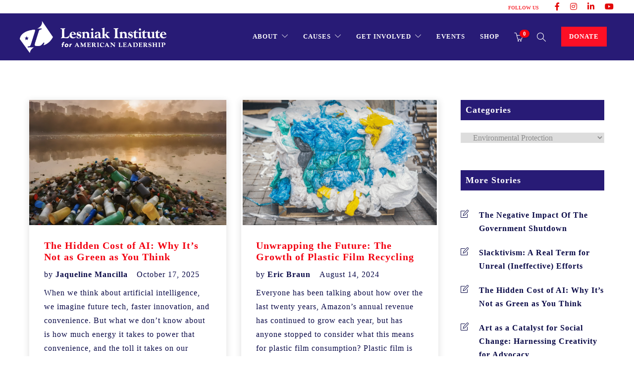

--- FILE ---
content_type: text/html; charset=UTF-8
request_url: https://www.lesniakinstitute.org/category/environmental-protection/
body_size: 26760
content:
<!DOCTYPE html>
<html lang="en-US">
<head>
	<meta charset="UTF-8">

			<meta name="viewport" content="width=device-width, initial-scale=1">
	
	
	<meta name='robots' content='index, follow, max-image-preview:large, max-snippet:-1, max-video-preview:-1' />

	<!-- This site is optimized with the Yoast SEO Premium plugin v16.9 (Yoast SEO v17.4) - https://yoast.com/wordpress/plugins/seo/ -->
	<title>Environmental Protection Archives - The Lesniak Institute for American Leadership</title>
	<link rel="canonical" href="https://www.lesniakinstitute.org/category/environmental-protection/" />
	<link rel="next" href="https://www.lesniakinstitute.org/category/environmental-protection/page/2/" />
	<meta property="og:locale" content="en_US" />
	<meta property="og:type" content="article" />
	<meta property="og:title" content="Environmental Protection Archives" />
	<meta property="og:url" content="https://www.lesniakinstitute.org/category/environmental-protection/" />
	<meta property="og:site_name" content="The Lesniak Institute for American Leadership" />
	<meta name="twitter:card" content="summary_large_image" />
	<meta name="twitter:site" content="@lesniakinstitut" />
	<script type="application/ld+json" class="yoast-schema-graph">{"@context":"https://schema.org","@graph":[{"@type":"WebSite","@id":"https://www.lesniakinstitute.org/#website","url":"https://www.lesniakinstitute.org/","name":"The Lesniak Institute for American Leadership","description":"","potentialAction":[{"@type":"SearchAction","target":{"@type":"EntryPoint","urlTemplate":"https://www.lesniakinstitute.org/?s={search_term_string}"},"query-input":"required name=search_term_string"}],"inLanguage":"en-US"},{"@type":"CollectionPage","@id":"https://www.lesniakinstitute.org/category/environmental-protection/#webpage","url":"https://www.lesniakinstitute.org/category/environmental-protection/","name":"Environmental Protection Archives - The Lesniak Institute for American Leadership","isPartOf":{"@id":"https://www.lesniakinstitute.org/#website"},"breadcrumb":{"@id":"https://www.lesniakinstitute.org/category/environmental-protection/#breadcrumb"},"inLanguage":"en-US","potentialAction":[{"@type":"ReadAction","target":["https://www.lesniakinstitute.org/category/environmental-protection/"]}]},{"@type":"BreadcrumbList","@id":"https://www.lesniakinstitute.org/category/environmental-protection/#breadcrumb","itemListElement":[{"@type":"ListItem","position":1,"name":"Home","item":"https://www.lesniakinstitute.org/"},{"@type":"ListItem","position":2,"name":"Environmental Protection"}]}]}</script>
	<!-- / Yoast SEO Premium plugin. -->


<link rel='dns-prefetch' href='//www.googletagmanager.com' />
<link rel='dns-prefetch' href='//maxcdn.bootstrapcdn.com' />
<link rel='dns-prefetch' href='//use.fontawesome.com' />
<link rel="alternate" type="application/rss+xml" title="The Lesniak Institute for American Leadership &raquo; Feed" href="https://www.lesniakinstitute.org/feed/" />
<link rel="alternate" type="application/rss+xml" title="The Lesniak Institute for American Leadership &raquo; Comments Feed" href="https://www.lesniakinstitute.org/comments/feed/" />
<link rel="alternate" type="text/calendar" title="The Lesniak Institute for American Leadership &raquo; iCal Feed" href="https://www.lesniakinstitute.org/calendar/?ical=1" />
<link rel="alternate" type="application/rss+xml" title="The Lesniak Institute for American Leadership &raquo; Environmental Protection Category Feed" href="https://www.lesniakinstitute.org/category/environmental-protection/feed/" />
<script type="text/javascript">
/* <![CDATA[ */
window._wpemojiSettings = {"baseUrl":"https:\/\/s.w.org\/images\/core\/emoji\/15.0.3\/72x72\/","ext":".png","svgUrl":"https:\/\/s.w.org\/images\/core\/emoji\/15.0.3\/svg\/","svgExt":".svg","source":{"concatemoji":"https:\/\/www.lesniakinstitute.org\/wp-includes\/js\/wp-emoji-release.min.js?ver=6.5.7"}};
/*! This file is auto-generated */
!function(i,n){var o,s,e;function c(e){try{var t={supportTests:e,timestamp:(new Date).valueOf()};sessionStorage.setItem(o,JSON.stringify(t))}catch(e){}}function p(e,t,n){e.clearRect(0,0,e.canvas.width,e.canvas.height),e.fillText(t,0,0);var t=new Uint32Array(e.getImageData(0,0,e.canvas.width,e.canvas.height).data),r=(e.clearRect(0,0,e.canvas.width,e.canvas.height),e.fillText(n,0,0),new Uint32Array(e.getImageData(0,0,e.canvas.width,e.canvas.height).data));return t.every(function(e,t){return e===r[t]})}function u(e,t,n){switch(t){case"flag":return n(e,"\ud83c\udff3\ufe0f\u200d\u26a7\ufe0f","\ud83c\udff3\ufe0f\u200b\u26a7\ufe0f")?!1:!n(e,"\ud83c\uddfa\ud83c\uddf3","\ud83c\uddfa\u200b\ud83c\uddf3")&&!n(e,"\ud83c\udff4\udb40\udc67\udb40\udc62\udb40\udc65\udb40\udc6e\udb40\udc67\udb40\udc7f","\ud83c\udff4\u200b\udb40\udc67\u200b\udb40\udc62\u200b\udb40\udc65\u200b\udb40\udc6e\u200b\udb40\udc67\u200b\udb40\udc7f");case"emoji":return!n(e,"\ud83d\udc26\u200d\u2b1b","\ud83d\udc26\u200b\u2b1b")}return!1}function f(e,t,n){var r="undefined"!=typeof WorkerGlobalScope&&self instanceof WorkerGlobalScope?new OffscreenCanvas(300,150):i.createElement("canvas"),a=r.getContext("2d",{willReadFrequently:!0}),o=(a.textBaseline="top",a.font="600 32px Arial",{});return e.forEach(function(e){o[e]=t(a,e,n)}),o}function t(e){var t=i.createElement("script");t.src=e,t.defer=!0,i.head.appendChild(t)}"undefined"!=typeof Promise&&(o="wpEmojiSettingsSupports",s=["flag","emoji"],n.supports={everything:!0,everythingExceptFlag:!0},e=new Promise(function(e){i.addEventListener("DOMContentLoaded",e,{once:!0})}),new Promise(function(t){var n=function(){try{var e=JSON.parse(sessionStorage.getItem(o));if("object"==typeof e&&"number"==typeof e.timestamp&&(new Date).valueOf()<e.timestamp+604800&&"object"==typeof e.supportTests)return e.supportTests}catch(e){}return null}();if(!n){if("undefined"!=typeof Worker&&"undefined"!=typeof OffscreenCanvas&&"undefined"!=typeof URL&&URL.createObjectURL&&"undefined"!=typeof Blob)try{var e="postMessage("+f.toString()+"("+[JSON.stringify(s),u.toString(),p.toString()].join(",")+"));",r=new Blob([e],{type:"text/javascript"}),a=new Worker(URL.createObjectURL(r),{name:"wpTestEmojiSupports"});return void(a.onmessage=function(e){c(n=e.data),a.terminate(),t(n)})}catch(e){}c(n=f(s,u,p))}t(n)}).then(function(e){for(var t in e)n.supports[t]=e[t],n.supports.everything=n.supports.everything&&n.supports[t],"flag"!==t&&(n.supports.everythingExceptFlag=n.supports.everythingExceptFlag&&n.supports[t]);n.supports.everythingExceptFlag=n.supports.everythingExceptFlag&&!n.supports.flag,n.DOMReady=!1,n.readyCallback=function(){n.DOMReady=!0}}).then(function(){return e}).then(function(){var e;n.supports.everything||(n.readyCallback(),(e=n.source||{}).concatemoji?t(e.concatemoji):e.wpemoji&&e.twemoji&&(t(e.twemoji),t(e.wpemoji)))}))}((window,document),window._wpemojiSettings);
/* ]]> */
</script>
<link rel='stylesheet' id='lps-style-css' href='https://www.lesniakinstitute.org/wp-content/plugins/latest-post-shortcode/lps-block/../assets/css/style.min.css?ver=9.65' type='text/css' media='' />
<link rel='stylesheet' id='lps-slick-style-css' href='https://www.lesniakinstitute.org/wp-content/plugins/latest-post-shortcode/lps-block/../assets/css/slick-custom-theme.min.css?ver=9.65' type='text/css' media='' />
<link rel='stylesheet' id='lps-slick-css' href='https://www.lesniakinstitute.org/wp-content/plugins/latest-post-shortcode/lps-block/../assets/slick-1.8.1/slick.min.css?ver=9.65' type='text/css' media='' />
<link rel='stylesheet' id='twb-open-sans-css' href='https://fonts.googleapis.com/css?family=Open+Sans%3A300%2C400%2C500%2C600%2C700%2C800&#038;display=swap&#038;ver=6.5.7' type='text/css' media='all' />
<link rel='stylesheet' id='twbbwg-global-css' href='https://www.lesniakinstitute.org/wp-content/plugins/photo-gallery/booster/assets/css/global.css?ver=1.0.0' type='text/css' media='all' />
<link rel='stylesheet' id='colorbox-css' href='https://www.lesniakinstitute.org/wp-content/plugins/wp-colorbox/example5/colorbox.css?ver=6.5.7' type='text/css' media='all' />
<link rel='stylesheet' id='sb_instagram_styles-css' href='https://www.lesniakinstitute.org/wp-content/plugins/instagram-feed/css/sbi-styles.min.css?ver=2.9.4' type='text/css' media='all' />
<style id='wp-emoji-styles-inline-css' type='text/css'>

	img.wp-smiley, img.emoji {
		display: inline !important;
		border: none !important;
		box-shadow: none !important;
		height: 1em !important;
		width: 1em !important;
		margin: 0 0.07em !important;
		vertical-align: -0.1em !important;
		background: none !important;
		padding: 0 !important;
	}
</style>
<link rel='stylesheet' id='wp-block-library-css' href='https://www.lesniakinstitute.org/wp-includes/css/dist/block-library/style.min.css?ver=6.5.7' type='text/css' media='all' />
<style id='wp-block-library-theme-inline-css' type='text/css'>
.wp-block-audio figcaption{color:#555;font-size:13px;text-align:center}.is-dark-theme .wp-block-audio figcaption{color:#ffffffa6}.wp-block-audio{margin:0 0 1em}.wp-block-code{border:1px solid #ccc;border-radius:4px;font-family:Menlo,Consolas,monaco,monospace;padding:.8em 1em}.wp-block-embed figcaption{color:#555;font-size:13px;text-align:center}.is-dark-theme .wp-block-embed figcaption{color:#ffffffa6}.wp-block-embed{margin:0 0 1em}.blocks-gallery-caption{color:#555;font-size:13px;text-align:center}.is-dark-theme .blocks-gallery-caption{color:#ffffffa6}.wp-block-image figcaption{color:#555;font-size:13px;text-align:center}.is-dark-theme .wp-block-image figcaption{color:#ffffffa6}.wp-block-image{margin:0 0 1em}.wp-block-pullquote{border-bottom:4px solid;border-top:4px solid;color:currentColor;margin-bottom:1.75em}.wp-block-pullquote cite,.wp-block-pullquote footer,.wp-block-pullquote__citation{color:currentColor;font-size:.8125em;font-style:normal;text-transform:uppercase}.wp-block-quote{border-left:.25em solid;margin:0 0 1.75em;padding-left:1em}.wp-block-quote cite,.wp-block-quote footer{color:currentColor;font-size:.8125em;font-style:normal;position:relative}.wp-block-quote.has-text-align-right{border-left:none;border-right:.25em solid;padding-left:0;padding-right:1em}.wp-block-quote.has-text-align-center{border:none;padding-left:0}.wp-block-quote.is-large,.wp-block-quote.is-style-large,.wp-block-quote.is-style-plain{border:none}.wp-block-search .wp-block-search__label{font-weight:700}.wp-block-search__button{border:1px solid #ccc;padding:.375em .625em}:where(.wp-block-group.has-background){padding:1.25em 2.375em}.wp-block-separator.has-css-opacity{opacity:.4}.wp-block-separator{border:none;border-bottom:2px solid;margin-left:auto;margin-right:auto}.wp-block-separator.has-alpha-channel-opacity{opacity:1}.wp-block-separator:not(.is-style-wide):not(.is-style-dots){width:100px}.wp-block-separator.has-background:not(.is-style-dots){border-bottom:none;height:1px}.wp-block-separator.has-background:not(.is-style-wide):not(.is-style-dots){height:2px}.wp-block-table{margin:0 0 1em}.wp-block-table td,.wp-block-table th{word-break:normal}.wp-block-table figcaption{color:#555;font-size:13px;text-align:center}.is-dark-theme .wp-block-table figcaption{color:#ffffffa6}.wp-block-video figcaption{color:#555;font-size:13px;text-align:center}.is-dark-theme .wp-block-video figcaption{color:#ffffffa6}.wp-block-video{margin:0 0 1em}.wp-block-template-part.has-background{margin-bottom:0;margin-top:0;padding:1.25em 2.375em}
</style>
<link rel='stylesheet' id='latest-post-shortcode-lps-block-css' href='https://www.lesniakinstitute.org/wp-content/plugins/latest-post-shortcode/lps-block/style.css?ver=1626872911' type='text/css' media='all' />
<link rel='stylesheet' id='wc-block-style-css' href='https://www.lesniakinstitute.org/wp-content/plugins/woocommerce/assets/css/blocks/style.css?ver=3.6.7' type='text/css' media='all' />
<style id='classic-theme-styles-inline-css' type='text/css'>
/*! This file is auto-generated */
.wp-block-button__link{color:#fff;background-color:#32373c;border-radius:9999px;box-shadow:none;text-decoration:none;padding:calc(.667em + 2px) calc(1.333em + 2px);font-size:1.125em}.wp-block-file__button{background:#32373c;color:#fff;text-decoration:none}
</style>
<style id='global-styles-inline-css' type='text/css'>
body{--wp--preset--color--black: #000000;--wp--preset--color--cyan-bluish-gray: #abb8c3;--wp--preset--color--white: #ffffff;--wp--preset--color--pale-pink: #f78da7;--wp--preset--color--vivid-red: #cf2e2e;--wp--preset--color--luminous-vivid-orange: #ff6900;--wp--preset--color--luminous-vivid-amber: #fcb900;--wp--preset--color--light-green-cyan: #7bdcb5;--wp--preset--color--vivid-green-cyan: #00d084;--wp--preset--color--pale-cyan-blue: #8ed1fc;--wp--preset--color--vivid-cyan-blue: #0693e3;--wp--preset--color--vivid-purple: #9b51e0;--wp--preset--gradient--vivid-cyan-blue-to-vivid-purple: linear-gradient(135deg,rgba(6,147,227,1) 0%,rgb(155,81,224) 100%);--wp--preset--gradient--light-green-cyan-to-vivid-green-cyan: linear-gradient(135deg,rgb(122,220,180) 0%,rgb(0,208,130) 100%);--wp--preset--gradient--luminous-vivid-amber-to-luminous-vivid-orange: linear-gradient(135deg,rgba(252,185,0,1) 0%,rgba(255,105,0,1) 100%);--wp--preset--gradient--luminous-vivid-orange-to-vivid-red: linear-gradient(135deg,rgba(255,105,0,1) 0%,rgb(207,46,46) 100%);--wp--preset--gradient--very-light-gray-to-cyan-bluish-gray: linear-gradient(135deg,rgb(238,238,238) 0%,rgb(169,184,195) 100%);--wp--preset--gradient--cool-to-warm-spectrum: linear-gradient(135deg,rgb(74,234,220) 0%,rgb(151,120,209) 20%,rgb(207,42,186) 40%,rgb(238,44,130) 60%,rgb(251,105,98) 80%,rgb(254,248,76) 100%);--wp--preset--gradient--blush-light-purple: linear-gradient(135deg,rgb(255,206,236) 0%,rgb(152,150,240) 100%);--wp--preset--gradient--blush-bordeaux: linear-gradient(135deg,rgb(254,205,165) 0%,rgb(254,45,45) 50%,rgb(107,0,62) 100%);--wp--preset--gradient--luminous-dusk: linear-gradient(135deg,rgb(255,203,112) 0%,rgb(199,81,192) 50%,rgb(65,88,208) 100%);--wp--preset--gradient--pale-ocean: linear-gradient(135deg,rgb(255,245,203) 0%,rgb(182,227,212) 50%,rgb(51,167,181) 100%);--wp--preset--gradient--electric-grass: linear-gradient(135deg,rgb(202,248,128) 0%,rgb(113,206,126) 100%);--wp--preset--gradient--midnight: linear-gradient(135deg,rgb(2,3,129) 0%,rgb(40,116,252) 100%);--wp--preset--font-size--small: 13px;--wp--preset--font-size--medium: 20px;--wp--preset--font-size--large: 36px;--wp--preset--font-size--x-large: 42px;--wp--preset--spacing--20: 0.44rem;--wp--preset--spacing--30: 0.67rem;--wp--preset--spacing--40: 1rem;--wp--preset--spacing--50: 1.5rem;--wp--preset--spacing--60: 2.25rem;--wp--preset--spacing--70: 3.38rem;--wp--preset--spacing--80: 5.06rem;--wp--preset--shadow--natural: 6px 6px 9px rgba(0, 0, 0, 0.2);--wp--preset--shadow--deep: 12px 12px 50px rgba(0, 0, 0, 0.4);--wp--preset--shadow--sharp: 6px 6px 0px rgba(0, 0, 0, 0.2);--wp--preset--shadow--outlined: 6px 6px 0px -3px rgba(255, 255, 255, 1), 6px 6px rgba(0, 0, 0, 1);--wp--preset--shadow--crisp: 6px 6px 0px rgba(0, 0, 0, 1);}:where(.is-layout-flex){gap: 0.5em;}:where(.is-layout-grid){gap: 0.5em;}body .is-layout-flex{display: flex;}body .is-layout-flex{flex-wrap: wrap;align-items: center;}body .is-layout-flex > *{margin: 0;}body .is-layout-grid{display: grid;}body .is-layout-grid > *{margin: 0;}:where(.wp-block-columns.is-layout-flex){gap: 2em;}:where(.wp-block-columns.is-layout-grid){gap: 2em;}:where(.wp-block-post-template.is-layout-flex){gap: 1.25em;}:where(.wp-block-post-template.is-layout-grid){gap: 1.25em;}.has-black-color{color: var(--wp--preset--color--black) !important;}.has-cyan-bluish-gray-color{color: var(--wp--preset--color--cyan-bluish-gray) !important;}.has-white-color{color: var(--wp--preset--color--white) !important;}.has-pale-pink-color{color: var(--wp--preset--color--pale-pink) !important;}.has-vivid-red-color{color: var(--wp--preset--color--vivid-red) !important;}.has-luminous-vivid-orange-color{color: var(--wp--preset--color--luminous-vivid-orange) !important;}.has-luminous-vivid-amber-color{color: var(--wp--preset--color--luminous-vivid-amber) !important;}.has-light-green-cyan-color{color: var(--wp--preset--color--light-green-cyan) !important;}.has-vivid-green-cyan-color{color: var(--wp--preset--color--vivid-green-cyan) !important;}.has-pale-cyan-blue-color{color: var(--wp--preset--color--pale-cyan-blue) !important;}.has-vivid-cyan-blue-color{color: var(--wp--preset--color--vivid-cyan-blue) !important;}.has-vivid-purple-color{color: var(--wp--preset--color--vivid-purple) !important;}.has-black-background-color{background-color: var(--wp--preset--color--black) !important;}.has-cyan-bluish-gray-background-color{background-color: var(--wp--preset--color--cyan-bluish-gray) !important;}.has-white-background-color{background-color: var(--wp--preset--color--white) !important;}.has-pale-pink-background-color{background-color: var(--wp--preset--color--pale-pink) !important;}.has-vivid-red-background-color{background-color: var(--wp--preset--color--vivid-red) !important;}.has-luminous-vivid-orange-background-color{background-color: var(--wp--preset--color--luminous-vivid-orange) !important;}.has-luminous-vivid-amber-background-color{background-color: var(--wp--preset--color--luminous-vivid-amber) !important;}.has-light-green-cyan-background-color{background-color: var(--wp--preset--color--light-green-cyan) !important;}.has-vivid-green-cyan-background-color{background-color: var(--wp--preset--color--vivid-green-cyan) !important;}.has-pale-cyan-blue-background-color{background-color: var(--wp--preset--color--pale-cyan-blue) !important;}.has-vivid-cyan-blue-background-color{background-color: var(--wp--preset--color--vivid-cyan-blue) !important;}.has-vivid-purple-background-color{background-color: var(--wp--preset--color--vivid-purple) !important;}.has-black-border-color{border-color: var(--wp--preset--color--black) !important;}.has-cyan-bluish-gray-border-color{border-color: var(--wp--preset--color--cyan-bluish-gray) !important;}.has-white-border-color{border-color: var(--wp--preset--color--white) !important;}.has-pale-pink-border-color{border-color: var(--wp--preset--color--pale-pink) !important;}.has-vivid-red-border-color{border-color: var(--wp--preset--color--vivid-red) !important;}.has-luminous-vivid-orange-border-color{border-color: var(--wp--preset--color--luminous-vivid-orange) !important;}.has-luminous-vivid-amber-border-color{border-color: var(--wp--preset--color--luminous-vivid-amber) !important;}.has-light-green-cyan-border-color{border-color: var(--wp--preset--color--light-green-cyan) !important;}.has-vivid-green-cyan-border-color{border-color: var(--wp--preset--color--vivid-green-cyan) !important;}.has-pale-cyan-blue-border-color{border-color: var(--wp--preset--color--pale-cyan-blue) !important;}.has-vivid-cyan-blue-border-color{border-color: var(--wp--preset--color--vivid-cyan-blue) !important;}.has-vivid-purple-border-color{border-color: var(--wp--preset--color--vivid-purple) !important;}.has-vivid-cyan-blue-to-vivid-purple-gradient-background{background: var(--wp--preset--gradient--vivid-cyan-blue-to-vivid-purple) !important;}.has-light-green-cyan-to-vivid-green-cyan-gradient-background{background: var(--wp--preset--gradient--light-green-cyan-to-vivid-green-cyan) !important;}.has-luminous-vivid-amber-to-luminous-vivid-orange-gradient-background{background: var(--wp--preset--gradient--luminous-vivid-amber-to-luminous-vivid-orange) !important;}.has-luminous-vivid-orange-to-vivid-red-gradient-background{background: var(--wp--preset--gradient--luminous-vivid-orange-to-vivid-red) !important;}.has-very-light-gray-to-cyan-bluish-gray-gradient-background{background: var(--wp--preset--gradient--very-light-gray-to-cyan-bluish-gray) !important;}.has-cool-to-warm-spectrum-gradient-background{background: var(--wp--preset--gradient--cool-to-warm-spectrum) !important;}.has-blush-light-purple-gradient-background{background: var(--wp--preset--gradient--blush-light-purple) !important;}.has-blush-bordeaux-gradient-background{background: var(--wp--preset--gradient--blush-bordeaux) !important;}.has-luminous-dusk-gradient-background{background: var(--wp--preset--gradient--luminous-dusk) !important;}.has-pale-ocean-gradient-background{background: var(--wp--preset--gradient--pale-ocean) !important;}.has-electric-grass-gradient-background{background: var(--wp--preset--gradient--electric-grass) !important;}.has-midnight-gradient-background{background: var(--wp--preset--gradient--midnight) !important;}.has-small-font-size{font-size: var(--wp--preset--font-size--small) !important;}.has-medium-font-size{font-size: var(--wp--preset--font-size--medium) !important;}.has-large-font-size{font-size: var(--wp--preset--font-size--large) !important;}.has-x-large-font-size{font-size: var(--wp--preset--font-size--x-large) !important;}
.wp-block-navigation a:where(:not(.wp-element-button)){color: inherit;}
:where(.wp-block-post-template.is-layout-flex){gap: 1.25em;}:where(.wp-block-post-template.is-layout-grid){gap: 1.25em;}
:where(.wp-block-columns.is-layout-flex){gap: 2em;}:where(.wp-block-columns.is-layout-grid){gap: 2em;}
.wp-block-pullquote{font-size: 1.5em;line-height: 1.6;}
</style>
<link rel='stylesheet' id='bwg_fonts-css' href='https://www.lesniakinstitute.org/wp-content/plugins/photo-gallery/css/bwg-fonts/fonts.css?ver=0.0.1' type='text/css' media='all' />
<link rel='stylesheet' id='sumoselect-css' href='https://www.lesniakinstitute.org/wp-content/plugins/photo-gallery/css/sumoselect.min.css?ver=3.4.6' type='text/css' media='all' />
<link rel='stylesheet' id='mCustomScrollbar-css' href='https://www.lesniakinstitute.org/wp-content/plugins/photo-gallery/css/jquery.mCustomScrollbar.min.css?ver=3.1.5' type='text/css' media='all' />
<link rel='stylesheet' id='bwg_googlefonts-css' href='https://fonts.googleapis.com/css?family=Ubuntu&#038;subset=greek,latin,greek-ext,vietnamese,cyrillic-ext,latin-ext,cyrillic' type='text/css' media='all' />
<link rel='stylesheet' id='bwg_frontend-css' href='https://www.lesniakinstitute.org/wp-content/plugins/photo-gallery/css/styles.min.css?ver=1.8.30' type='text/css' media='all' />
<link rel='stylesheet' id='SFSImainCss-css' href='https://www.lesniakinstitute.org/wp-content/plugins/ultimate-social-media-icons/css/sfsi-style.css?ver=2.9.4' type='text/css' media='all' />
<link rel='stylesheet' id='wcpa-frontend-css' href='https://www.lesniakinstitute.org/wp-content/plugins/woo-custom-product-addons/assets/css/frontend.min.css?ver=1.0.0' type='text/css' media='all' />
<link rel='stylesheet' id='woocommerce-layout-css' href='https://www.lesniakinstitute.org/wp-content/plugins/woocommerce/assets/css/woocommerce-layout.css?ver=3.6.7' type='text/css' media='all' />
<link rel='stylesheet' id='woocommerce-smallscreen-css' href='https://www.lesniakinstitute.org/wp-content/plugins/woocommerce/assets/css/woocommerce-smallscreen.css?ver=3.6.7' type='text/css' media='only screen and (max-width: 768px)' />
<link rel='stylesheet' id='woocommerce-general-css' href='https://www.lesniakinstitute.org/wp-content/plugins/woocommerce/assets/css/woocommerce.css?ver=3.6.7' type='text/css' media='all' />
<style id='woocommerce-inline-inline-css' type='text/css'>
.woocommerce form .form-row .required { visibility: visible; }
</style>
<link rel='stylesheet' id='give-styles-css' href='https://www.lesniakinstitute.org/wp-content/plugins/give/assets/dist/css/give.css?ver=2.15.0' type='text/css' media='all' />
<link rel='stylesheet' id='give-funds-style-frontend-css' href='https://www.lesniakinstitute.org/wp-content/plugins/give-funds/public/css/give-funds.css?ver=1.0.3' type='text/css' media='all' />
<link rel='stylesheet' id='give_ffm_frontend_styles-css' href='https://www.lesniakinstitute.org/wp-content/plugins/give-form-field-manager/assets/css/give-ffm-frontend.min.css?ver=1.6.0' type='text/css' media='all' />
<link rel='stylesheet' id='give_ffm_datepicker_styles-css' href='https://www.lesniakinstitute.org/wp-content/plugins/give-form-field-manager/assets/css/give-ffm-datepicker.min.css?ver=1.6.0' type='text/css' media='all' />
<link rel='stylesheet' id='give-tributes-css' href='https://www.lesniakinstitute.org/wp-content/plugins/give-tributes/assets/css/give-tributes-public.min.css?ver=1.5.8' type='text/css' media='all' />
<link rel='stylesheet' id='give_recurring_css-css' href='https://www.lesniakinstitute.org/wp-content/plugins/give-recurring/assets/css/give-recurring.css?ver=1.12.6' type='text/css' media='all' />
<link rel='stylesheet' id='wpb-fa-css' href='https://maxcdn.bootstrapcdn.com/font-awesome/4.4.0/css/font-awesome.min.css?ver=6.5.7' type='text/css' media='all' />
<link rel='stylesheet' id='fw-ext-builder-frontend-grid-css' href='https://www.lesniakinstitute.org/wp-content/plugins/unyson/framework/extensions/builder/static/css/frontend-grid.css?ver=1.2.11' type='text/css' media='all' />
<link rel='stylesheet' id='fw-ext-forms-default-styles-css' href='https://www.lesniakinstitute.org/wp-content/plugins/unyson/framework/extensions/forms/static/css/frontend.css?ver=2.7.24' type='text/css' media='all' />
<link rel='stylesheet' id='font-awesome-css' href='https://www.lesniakinstitute.org/wp-content/plugins/unyson/framework/static/libs/font-awesome/css/font-awesome.min.css?ver=2.7.24' type='text/css' media='all' />
<style id='font-awesome-inline-css' type='text/css'>
[data-font="FontAwesome"]:before {font-family: 'FontAwesome' !important;content: attr(data-icon) !important;speak: none !important;font-weight: normal !important;font-variant: normal !important;text-transform: none !important;line-height: 1 !important;font-style: normal !important;-webkit-font-smoothing: antialiased !important;-moz-osx-font-smoothing: grayscale !important;}
</style>
<link rel='stylesheet' id='font-awesome-official-css' href='https://use.fontawesome.com/releases/v5.15.3/css/all.css' type='text/css' media='all' integrity="sha384-SZXxX4whJ79/gErwcOYf+zWLeJdY/qpuqC4cAa9rOGUstPomtqpuNWT9wdPEn2fk" crossorigin="anonymous" />
<link rel='stylesheet' id='bootstrap-css' href='https://www.lesniakinstitute.org/wp-content/themes/jevelin/css/plugins/bootstrap.min.css?ver=3.3.4' type='text/css' media='all' />
<link rel='stylesheet' id='jevelin-plugins-css' href='https://www.lesniakinstitute.org/wp-content/themes/jevelin/css/plugins.css?ver=6.5.7' type='text/css' media='all' />
<style id='jevelin-plugins-inline-css' type='text/css'>
.woocommerce .product .product_meta .woo-meta-share { display: none;}.sh-copyrights-text { padding-bottom: 40px;}
</style>
<link rel='stylesheet' id='jevelin-shortcodes-css' href='https://www.lesniakinstitute.org/wp-content/themes/jevelin/css/shortcodes.css?ver=6.5.7' type='text/css' media='all' />
<link rel='stylesheet' id='jevelin-styles-css' href='https://www.lesniakinstitute.org/wp-content/themes/jevelin/style.css?ver=6.5.7' type='text/css' media='all' />
<link rel='stylesheet' id='jevelin-responsive-css' href='https://www.lesniakinstitute.org/wp-content/themes/jevelin/css/responsive.css?ver=6.5.7' type='text/css' media='all' />
<style id='jevelin-responsive-inline-css' type='text/css'>
.cf7-required:after,.woocommerce ul.products li.product a h3:hover,.woocommerce ul.products li.product ins,.post-title h2:hover,.sh-team:hover .sh-team-role,.sh-team-style4 .sh-team-role,.sh-team-style4 .sh-team-icon:hover i,.sh-header-search-submit,.woocommerce .woocommerce-tabs li.active a,.woocommerce .required,.sh-recent-products .woocommerce .star-rating span::before,.woocommerce .woocomerce-styling .star-rating span::before,.woocommerce div.product p.price,.woocomerce-styling li.product .amount,.post-format-icon,.sh-accent-color,.sh-blog-tag-item:hover h6,ul.page-numbers a:hover,.sh-portfolio-single-info-item i,.sh-filter-item.active,.sh-filter-item:hover,.sh-nav .sh-nav-cart li.menu-item-cart .mini_cart_item .amount,.sh-pricing-button-style3,#sidebar a:not(.sh-social-widgets-item):hover,.logged-in-as a:hover,.woocommerce table.shop_table.cart a:hover,.wrap-forms sup:before,.sh-comment-date a:hover,.reply a.comment-edit-link,.comment-respond #cancel-comment-reply-link,.sh-portfolio-title:hover,.sh-portfolio-single-related-mini h5:hover,.sh-header-top-10 .header-contacts-details-large-icon i,.sh-unyson-frontend-test.active {color: #f20010!important;}.woocommerce p.stars.selected a:not(.active),.woocommerce p.stars.selected a.active,.sh-dropcaps-full-square,.sh-dropcaps-full-square-border,.masonry2 .post-content-container a.post-meta-comments:hover {background-color: #f20010;}.contact-form input[type="submit"],.sh-back-to-top:hover,.sh-dropcaps-full-square-tale,.sh-404-button,.woocommerce .wc-forward,.woocommerce .checkout-button,.woocommerce div.product form.cart button,.woocommerce .button:not(.add_to_cart_button),.sh-blog-tag-item,.sh-comments .submit,.sh-sidebar-search-active .search-field,.sh-nav .sh-nav-cart .buttons a.checkout,ul.page-numbers .current,ul.page-numbers .current:hover,.post-background,.post-item .post-category .post-category-list,.cart-icon span,.comment-input-required,.widget_tag_cloud a:hover,.widget_product_tag_cloud a:hover,.woocommerce #respond input#submit,.sh-portfolio-overlay1-bar,.sh-pricing-button-style4,.sh-pricing-button-style11,.sh-revslider-button2,.sh-portfolio-default2 .sh-portfolio-title,.sh-recent-posts-widgets-count,.sh-filter-item.active:after,.blog-style-largedate .post-comments,.sh-video-player-style1 .sh-video-player-image-play,.sh-video-player-style2 .sh-video-player-image-play:hover,.sh-video-player-style2 .sh-video-player-image-play:focus,.woocommerce .woocommerce-tabs li a:after,.sh-image-gallery .slick-dots li.slick-active button,.sh-recent-posts-carousel .slick-dots li.slick-active button,.sh-recent-products-carousel .slick-dots li.slick-active button,.sh-settings-container-bar .sh-progress-status-value,.post-password-form input[type="submit"],.wpcf7-form .wpcf7-submit,.sh-portfolio-filter-style3 .sh-filter-item.active .sh-filter-item-content,.sh-portfolio-filter-style4 .sh-filter-item:hover .sh-filter-item-content,.sh-woocommerce-categories-count,.sh-woocommerce-products-style2 .woocommerce ul.products li.product .add_to_cart_button:hover,.woocomerce-styling.sh-woocommerce-products-style2 ul.products li.product .add_to_cart_button:hover,.sh-icon-group-style2 .sh-icon-group-item:hover,.sh-text-background {background-color: #f20010!important;}.sh-cf7-style4 form input:not(.wpcf7-submit):focus {border-bottom-color: #f20010;}::selection {background-color: #f20010!important;color: #fff;}::-moz-selection {background-color: #f20010!important;color: #fff;}.woocommerce .woocommerce-tabs li.active a,/*.sh-header-8 .sh-nav > .current-menu-item a*/ {border-bottom-color: #f20010!important;}#header-quote,.sh-dropcaps-full-square-tale:after,.sh-blog-tag-item:after,.widget_tag_cloud a:hover:after,.widget_product_tag_cloud a:hover:after {border-left-color: #f20010!important;}.cart-icon .cart-icon-triangle-color {border-right-color: #f20010!important;}.sh-back-to-top:hover,.widget_price_filter .ui-slider .ui-slider-handle,.sh-sidebar-search-active .search-field:hover,.sh-sidebar-search-active .search-field:focus,.sh-cf7-style2 form p input:not(.wpcf7-submit):focus,.sh-cf7-style2 form p textarea:focus {border-color: #f20010!important;}.post-item .post-category .arrow-right {border-left-color: #f20010;}.woocommerce .wc-forward:hover,.woocommerce .button:not(.add_to_cart_button):hover,.woocommerce .checkout-button:hover,.woocommerce #respond input#submit:hover,.contact-form input[type="submit"]:hover,.wpcf7-form .wpcf7-submit:hover,.sh-video-player-image-play:hover,.sh-404-button:hover,.post-password-form input[type="submit"],.sh-pricing-button-style11:hover,.sh-revslider-button2.spacing-animation:not(.inverted):hover {background-color: #ce0037!important;}.sh-cf7-unyson form .wpcf7-submit {background-size: 200% auto;background-image: linear-gradient(to right, #f20010 , #ce0037, #ce0037);}.sh-mini-overlay-container,.sh-portfolio-overlay-info-box,.sh-portfolio-overlay-bottom .sh-portfolio-icon,.sh-portfolio-overlay-bottom .sh-portfolio-text,.sh-portfolio-overlay2-bar,.sh-portfolio-overlay2-data,.sh-portfolio-overlay3-data {background-color: rgba(242,0,16,0.75)!important;}.widget_price_filter .ui-slider .ui-slider-range {background-color: rgba(242,0,16,0.5)!important;}.sh-team-social-overlay2 .sh-team-image:hover .sh-team-overlay2,.sh-overlay-style1,.sh-portfolio-overlay4 {background-color: rgba(242,0,16,0.8)!important;}.sh-header .sh-nav > .current_page_item > a,.sh-header .sh-nav > .current-menu-ancestor > a,.sh-header-left-side .sh-nav > .current_page_item > a {color: #d31044!important;}.sh-popover-mini:not(.sh-popover-mini-dark) {background-color: #f2f2f2;}.sh-popover-mini:not(.sh-popover-mini-dark):before {border-color: transparent transparent #f2f2f2 #f2f2f2!important;}.sh-footer .sh-footer-widgets a:hover,.sh-footer .sh-footer-widgets li a:hover,.sh-footer .sh-footer-widgets h6:hover {color: #dd3333;}
</style>
<link rel='stylesheet' id='jevelin-ie-css' href='https://www.lesniakinstitute.org/wp-content/themes/jevelin/css/ie.css?ver=6.5.7' type='text/css' media='all' />
<link rel='stylesheet' id='jevelin-theme-settings-css' href='https://www.lesniakinstitute.org/wp-content/uploads/jevelin-dynamic-styles.css?ver=529953753' type='text/css' media='all' />
<link rel='stylesheet' id='volunteer-style-css' href='https://www.lesniakinstitute.org/wp-content/themes/jevelin-child/volunteer.css?ver=1568158618' type='text/css' media='all' />
<link rel='stylesheet' id='donation-style-css' href='https://www.lesniakinstitute.org/wp-content/themes/jevelin-child/donation.css?ver=1568158618' type='text/css' media='all' />
<link rel='stylesheet' id='causes-style-css' href='https://www.lesniakinstitute.org/wp-content/themes/jevelin-child/causes.css?ver=1568158618' type='text/css' media='all' />
<link rel='stylesheet' id='style-style-css' href='https://www.lesniakinstitute.org/wp-content/themes/jevelin-child/style.css?ver=1730753552' type='text/css' media='all' />
<link rel='stylesheet' id='partner-style-css' href='https://www.lesniakinstitute.org/wp-content/themes/jevelin-child/partner.css?ver=1568158618' type='text/css' media='all' />
<link rel='stylesheet' id='events-style-css' href='https://www.lesniakinstitute.org/wp-content/themes/jevelin-child/events.css?ver=1568158618' type='text/css' media='all' />
<link rel='stylesheet' id='jevelin-child-style-css' href='https://www.lesniakinstitute.org/wp-content/themes/jevelin-child/style.css?ver=6.5.7' type='text/css' media='all' />
<link rel='stylesheet' id='wp-add-custom-css-css' href='https://www.lesniakinstitute.org?display_custom_css=css&#038;ver=6.5.7' type='text/css' media='all' />
<link rel='stylesheet' id='font-awesome-official-v4shim-css' href='https://use.fontawesome.com/releases/v5.15.3/css/v4-shims.css' type='text/css' media='all' integrity="sha384-C2B+KlPW+WkR0Ld9loR1x3cXp7asA0iGVodhCoJ4hwrWm/d9qKS59BGisq+2Y0/D" crossorigin="anonymous" />
<style id='font-awesome-official-v4shim-inline-css' type='text/css'>
@font-face {
font-family: "FontAwesome";
font-display: block;
src: url("https://use.fontawesome.com/releases/v5.15.3/webfonts/fa-brands-400.eot"),
		url("https://use.fontawesome.com/releases/v5.15.3/webfonts/fa-brands-400.eot?#iefix") format("embedded-opentype"),
		url("https://use.fontawesome.com/releases/v5.15.3/webfonts/fa-brands-400.woff2") format("woff2"),
		url("https://use.fontawesome.com/releases/v5.15.3/webfonts/fa-brands-400.woff") format("woff"),
		url("https://use.fontawesome.com/releases/v5.15.3/webfonts/fa-brands-400.ttf") format("truetype"),
		url("https://use.fontawesome.com/releases/v5.15.3/webfonts/fa-brands-400.svg#fontawesome") format("svg");
}

@font-face {
font-family: "FontAwesome";
font-display: block;
src: url("https://use.fontawesome.com/releases/v5.15.3/webfonts/fa-solid-900.eot"),
		url("https://use.fontawesome.com/releases/v5.15.3/webfonts/fa-solid-900.eot?#iefix") format("embedded-opentype"),
		url("https://use.fontawesome.com/releases/v5.15.3/webfonts/fa-solid-900.woff2") format("woff2"),
		url("https://use.fontawesome.com/releases/v5.15.3/webfonts/fa-solid-900.woff") format("woff"),
		url("https://use.fontawesome.com/releases/v5.15.3/webfonts/fa-solid-900.ttf") format("truetype"),
		url("https://use.fontawesome.com/releases/v5.15.3/webfonts/fa-solid-900.svg#fontawesome") format("svg");
}

@font-face {
font-family: "FontAwesome";
font-display: block;
src: url("https://use.fontawesome.com/releases/v5.15.3/webfonts/fa-regular-400.eot"),
		url("https://use.fontawesome.com/releases/v5.15.3/webfonts/fa-regular-400.eot?#iefix") format("embedded-opentype"),
		url("https://use.fontawesome.com/releases/v5.15.3/webfonts/fa-regular-400.woff2") format("woff2"),
		url("https://use.fontawesome.com/releases/v5.15.3/webfonts/fa-regular-400.woff") format("woff"),
		url("https://use.fontawesome.com/releases/v5.15.3/webfonts/fa-regular-400.ttf") format("truetype"),
		url("https://use.fontawesome.com/releases/v5.15.3/webfonts/fa-regular-400.svg#fontawesome") format("svg");
unicode-range: U+F004-F005,U+F007,U+F017,U+F022,U+F024,U+F02E,U+F03E,U+F044,U+F057-F059,U+F06E,U+F070,U+F075,U+F07B-F07C,U+F080,U+F086,U+F089,U+F094,U+F09D,U+F0A0,U+F0A4-F0A7,U+F0C5,U+F0C7-F0C8,U+F0E0,U+F0EB,U+F0F3,U+F0F8,U+F0FE,U+F111,U+F118-F11A,U+F11C,U+F133,U+F144,U+F146,U+F14A,U+F14D-F14E,U+F150-F152,U+F15B-F15C,U+F164-F165,U+F185-F186,U+F191-F192,U+F1AD,U+F1C1-F1C9,U+F1CD,U+F1D8,U+F1E3,U+F1EA,U+F1F6,U+F1F9,U+F20A,U+F247-F249,U+F24D,U+F254-F25B,U+F25D,U+F267,U+F271-F274,U+F279,U+F28B,U+F28D,U+F2B5-F2B6,U+F2B9,U+F2BB,U+F2BD,U+F2C1-F2C2,U+F2D0,U+F2D2,U+F2DC,U+F2ED,U+F328,U+F358-F35B,U+F3A5,U+F3D1,U+F410,U+F4AD;
}
</style>
<script type="text/javascript" src="https://www.lesniakinstitute.org/wp-includes/js/jquery/jquery.min.js?ver=3.7.1" id="jquery-core-js"></script>
<script type="text/javascript" src="https://www.lesniakinstitute.org/wp-includes/js/jquery/jquery-migrate.min.js?ver=3.4.1" id="jquery-migrate-js"></script>
<script type="text/javascript" src="https://www.lesniakinstitute.org/wp-content/plugins/latest-post-shortcode/lps-block/../assets/slick-1.8.1/slick.min.js?ver=9.65" id="lps-slick-js"></script>
<script type="text/javascript" src="https://www.lesniakinstitute.org/wp-content/plugins/photo-gallery/booster/assets/js/circle-progress.js?ver=1.2.2" id="twbbwg-circle-js"></script>
<script type="text/javascript" id="twbbwg-global-js-extra">
/* <![CDATA[ */
var twb = {"nonce":"3b30db6ec4","ajax_url":"https:\/\/www.lesniakinstitute.org\/wp-admin\/admin-ajax.php","plugin_url":"https:\/\/www.lesniakinstitute.org\/wp-content\/plugins\/photo-gallery\/booster","href":"https:\/\/www.lesniakinstitute.org\/wp-admin\/admin.php?page=twbbwg_photo-gallery"};
var twb = {"nonce":"3b30db6ec4","ajax_url":"https:\/\/www.lesniakinstitute.org\/wp-admin\/admin-ajax.php","plugin_url":"https:\/\/www.lesniakinstitute.org\/wp-content\/plugins\/photo-gallery\/booster","href":"https:\/\/www.lesniakinstitute.org\/wp-admin\/admin.php?page=twbbwg_photo-gallery"};
/* ]]> */
</script>
<script type="text/javascript" src="https://www.lesniakinstitute.org/wp-content/plugins/photo-gallery/booster/assets/js/global.js?ver=1.0.0" id="twbbwg-global-js"></script>
<script type="text/javascript" src="https://www.lesniakinstitute.org/wp-content/plugins/wp-colorbox/jquery.colorbox-min.js?ver=1.1.5" id="colorbox-js"></script>
<script type="text/javascript" src="https://www.lesniakinstitute.org/wp-content/plugins/wp-colorbox/wp-colorbox.js?ver=1.1.5" id="wp-colorbox-js"></script>
<script type="text/javascript" src="https://www.lesniakinstitute.org/wp-includes/js/jquery/ui/core.min.js?ver=1.13.2" id="jquery-ui-core-js"></script>
<script type="text/javascript" src="https://www.lesniakinstitute.org/wp-includes/js/jquery/ui/datepicker.min.js?ver=1.13.2" id="jquery-ui-datepicker-js"></script>
<script type="text/javascript" id="jquery-ui-datepicker-js-after">
/* <![CDATA[ */
jQuery(function(jQuery){jQuery.datepicker.setDefaults({"closeText":"Close","currentText":"Today","monthNames":["January","February","March","April","May","June","July","August","September","October","November","December"],"monthNamesShort":["Jan","Feb","Mar","Apr","May","Jun","Jul","Aug","Sep","Oct","Nov","Dec"],"nextText":"Next","prevText":"Previous","dayNames":["Sunday","Monday","Tuesday","Wednesday","Thursday","Friday","Saturday"],"dayNamesShort":["Sun","Mon","Tue","Wed","Thu","Fri","Sat"],"dayNamesMin":["S","M","T","W","T","F","S"],"dateFormat":"MM d, yy","firstDay":0,"isRTL":false});});
/* ]]> */
</script>
<script type="text/javascript" src="https://www.lesniakinstitute.org/wp-includes/js/jquery/ui/mouse.min.js?ver=1.13.2" id="jquery-ui-mouse-js"></script>
<script type="text/javascript" src="https://www.lesniakinstitute.org/wp-includes/js/jquery/ui/slider.min.js?ver=1.13.2" id="jquery-ui-slider-js"></script>
<script type="text/javascript" src="https://www.lesniakinstitute.org/wp-includes/js/clipboard.min.js?ver=2.0.11" id="clipboard-js"></script>
<script type="text/javascript" src="https://www.lesniakinstitute.org/wp-includes/js/plupload/moxie.min.js?ver=1.3.5" id="moxiejs-js"></script>
<script type="text/javascript" src="https://www.lesniakinstitute.org/wp-includes/js/plupload/plupload.min.js?ver=2.1.9" id="plupload-js"></script>
<script src='https://www.lesniakinstitute.org/wp-content/plugins/the-events-calendar/common/src/resources/js/underscore-before.js'></script>
<script type="text/javascript" src="https://www.lesniakinstitute.org/wp-includes/js/underscore.min.js?ver=1.13.4" id="underscore-js"></script>
<script src='https://www.lesniakinstitute.org/wp-content/plugins/the-events-calendar/common/src/resources/js/underscore-after.js'></script>
<script type="text/javascript" src="https://www.lesniakinstitute.org/wp-includes/js/dist/vendor/wp-polyfill-inert.min.js?ver=3.1.2" id="wp-polyfill-inert-js"></script>
<script type="text/javascript" src="https://www.lesniakinstitute.org/wp-includes/js/dist/vendor/regenerator-runtime.min.js?ver=0.14.0" id="regenerator-runtime-js"></script>
<script type="text/javascript" src="https://www.lesniakinstitute.org/wp-includes/js/dist/vendor/wp-polyfill.min.js?ver=3.15.0" id="wp-polyfill-js"></script>
<script type="text/javascript" src="https://www.lesniakinstitute.org/wp-includes/js/dist/dom-ready.min.js?ver=f77871ff7694fffea381" id="wp-dom-ready-js"></script>
<script type="text/javascript" src="https://www.lesniakinstitute.org/wp-includes/js/dist/hooks.min.js?ver=2810c76e705dd1a53b18" id="wp-hooks-js"></script>
<script type="text/javascript" src="https://www.lesniakinstitute.org/wp-includes/js/dist/i18n.min.js?ver=5e580eb46a90c2b997e6" id="wp-i18n-js"></script>
<script type="text/javascript" id="wp-i18n-js-after">
/* <![CDATA[ */
wp.i18n.setLocaleData( { 'text direction\u0004ltr': [ 'ltr' ] } );
/* ]]> */
</script>
<script type="text/javascript" src="https://www.lesniakinstitute.org/wp-includes/js/dist/a11y.min.js?ver=d90eebea464f6c09bfd5" id="wp-a11y-js"></script>
<script type="text/javascript" id="plupload-handlers-js-extra">
/* <![CDATA[ */
var pluploadL10n = {"queue_limit_exceeded":"You have attempted to queue too many files.","file_exceeds_size_limit":"%s exceeds the maximum upload size for this site.","zero_byte_file":"This file is empty. Please try another.","invalid_filetype":"Sorry, you are not allowed to upload this file type.","not_an_image":"This file is not an image. Please try another.","image_memory_exceeded":"Memory exceeded. Please try another smaller file.","image_dimensions_exceeded":"This is larger than the maximum size. Please try another.","default_error":"An error occurred in the upload. Please try again later.","missing_upload_url":"There was a configuration error. Please contact the server administrator.","upload_limit_exceeded":"You may only upload 1 file.","http_error":"Unexpected response from the server. The file may have been uploaded successfully. Check in the Media Library or reload the page.","http_error_image":"The server cannot process the image. This can happen if the server is busy or does not have enough resources to complete the task. Uploading a smaller image may help. Suggested maximum size is 2560 pixels.","upload_failed":"Upload failed.","big_upload_failed":"Please try uploading this file with the %1$sbrowser uploader%2$s.","big_upload_queued":"%s exceeds the maximum upload size for the multi-file uploader when used in your browser.","io_error":"IO error.","security_error":"Security error.","file_cancelled":"File canceled.","upload_stopped":"Upload stopped.","dismiss":"Dismiss","crunching":"Crunching\u2026","deleted":"moved to the Trash.","error_uploading":"\u201c%s\u201d has failed to upload.","unsupported_image":"This image cannot be displayed in a web browser. For best results convert it to JPEG before uploading.","noneditable_image":"This image cannot be processed by the web server. Convert it to JPEG or PNG before uploading.","file_url_copied":"The file URL has been copied to your clipboard"};
/* ]]> */
</script>
<script type="text/javascript" src="https://www.lesniakinstitute.org/wp-includes/js/plupload/handlers.min.js?ver=6.5.7" id="plupload-handlers-js"></script>
<script type="text/javascript" id="give_ffm_frontend-js-extra">
/* <![CDATA[ */
var give_ffm_frontend = {"ajaxurl":"https:\/\/www.lesniakinstitute.org\/wp-admin\/admin-ajax.php","error_message":"Please complete all required fields","submit_button_text":"Donate Now","nonce":"5fb9406b81","confirmMsg":"Are you sure?","i18n":{"timepicker":{"choose_time":"Choose Time","time":"Time","hour":"Hour","minute":"Minute","second":"Second","done":"Done","now":"Now"},"repeater":{"max_rows":"You have added the maximum number of fields allowed."}},"plupload":{"url":"https:\/\/www.lesniakinstitute.org\/wp-admin\/admin-ajax.php?nonce=6a116793d6","flash_swf_url":"https:\/\/www.lesniakinstitute.org\/wp-includes\/js\/plupload\/plupload.flash.swf","filters":[{"title":"Allowed Files","extensions":"*"}],"multipart":true,"urlstream_upload":true}};
/* ]]> */
</script>
<script type="text/javascript" src="https://www.lesniakinstitute.org/wp-content/plugins/give-form-field-manager/assets/js/frontend/give-ffm-frontend.min.js?ver=1.6.0" id="give_ffm_frontend-js"></script>
<script type="text/javascript" id="give-tributes-common-js-extra">
/* <![CDATA[ */
var give_tributes_common_vars = {"give_tribute_characters_left":"Characters left","ajax_url":"https:\/\/www.lesniakinstitute.org\/wp-admin\/admin-ajax.php","give_tribute_receipt_limit_exceed":"Sorry! You cannot add notify people more than 5."};
/* ]]> */
</script>
<script type="text/javascript" src="https://www.lesniakinstitute.org/wp-content/plugins/give-tributes/assets/js/give-tributes-common.min.js?ver=1.5.8" id="give-tributes-common-js"></script>
<script type="text/javascript" id="accordions_js-js-extra">
/* <![CDATA[ */
var accordions_ajax = {"accordions_ajaxurl":"https:\/\/www.lesniakinstitute.org\/wp-admin\/admin-ajax.php"};
/* ]]> */
</script>
<script type="text/javascript" src="https://www.lesniakinstitute.org/wp-content/plugins/accordions/assets/frontend/js/scripts.js?ver=6.5.7" id="accordions_js-js"></script>
<script type="text/javascript" src="https://www.lesniakinstitute.org/wp-content/plugins/photo-gallery/js/jquery.sumoselect.min.js?ver=3.4.6" id="sumoselect-js"></script>
<script type="text/javascript" src="https://www.lesniakinstitute.org/wp-content/plugins/photo-gallery/js/tocca.min.js?ver=2.0.9" id="bwg_mobile-js"></script>
<script type="text/javascript" src="https://www.lesniakinstitute.org/wp-content/plugins/photo-gallery/js/jquery.mCustomScrollbar.concat.min.js?ver=3.1.5" id="mCustomScrollbar-js"></script>
<script type="text/javascript" src="https://www.lesniakinstitute.org/wp-content/plugins/photo-gallery/js/jquery.fullscreen.min.js?ver=0.6.0" id="jquery-fullscreen-js"></script>
<script type="text/javascript" id="bwg_frontend-js-extra">
/* <![CDATA[ */
var bwg_objectsL10n = {"bwg_field_required":"field is required.","bwg_mail_validation":"This is not a valid email address.","bwg_search_result":"There are no images matching your search.","bwg_select_tag":"Select Tag","bwg_order_by":"Order By","bwg_search":"Search","bwg_show_ecommerce":"Show Ecommerce","bwg_hide_ecommerce":"Hide Ecommerce","bwg_show_comments":"Show Comments","bwg_hide_comments":"Hide Comments","bwg_restore":"Restore","bwg_maximize":"Maximize","bwg_fullscreen":"Fullscreen","bwg_exit_fullscreen":"Exit Fullscreen","bwg_search_tag":"SEARCH...","bwg_tag_no_match":"No tags found","bwg_all_tags_selected":"All tags selected","bwg_tags_selected":"tags selected","play":"Play","pause":"Pause","is_pro":"","bwg_play":"Play","bwg_pause":"Pause","bwg_hide_info":"Hide info","bwg_show_info":"Show info","bwg_hide_rating":"Hide rating","bwg_show_rating":"Show rating","ok":"Ok","cancel":"Cancel","select_all":"Select all","lazy_load":"0","lazy_loader":"https:\/\/www.lesniakinstitute.org\/wp-content\/plugins\/photo-gallery\/images\/ajax_loader.png","front_ajax":"0","bwg_tag_see_all":"see all tags","bwg_tag_see_less":"see less tags"};
/* ]]> */
</script>
<script type="text/javascript" src="https://www.lesniakinstitute.org/wp-content/plugins/photo-gallery/js/scripts.min.js?ver=1.8.30" id="bwg_frontend-js"></script>
<script type="text/javascript" src="https://www.lesniakinstitute.org/wp-content/plugins/give/assets/dist/js/babel-polyfill.js?ver=2.15.0" id="babel-polyfill-js"></script>
<script type="text/javascript" id="give-js-extra">
/* <![CDATA[ */
var give_global_vars = {"ajaxurl":"https:\/\/www.lesniakinstitute.org\/wp-admin\/admin-ajax.php","checkout_nonce":"96ba807b87","currency":"USD","currency_sign":"$","currency_pos":"before","thousands_separator":",","decimal_separator":".","no_gateway":"Please select a payment method.","bad_minimum":"The minimum custom donation amount for this form is","bad_maximum":"The maximum custom donation amount for this form is","general_loading":"Loading...","purchase_loading":"Please Wait...","textForOverlayScreen":"<h3>Processing...<\/h3><p>This will only take a second!<\/p>","number_decimals":"2","is_test_mode":"","give_version":"2.15.0","magnific_options":{"main_class":"give-modal","close_on_bg_click":false},"form_translation":{"payment-mode":"Please select payment mode.","give_first":"Please enter your first name.","give_last":"Please enter your last name.","give_email":"Please enter a valid email address.","give_user_login":"Invalid email address or username.","give_user_pass":"Enter a password.","give_user_pass_confirm":"Enter the password confirmation.","give_agree_to_terms":"You must agree to the terms and conditions."},"confirm_email_sent_message":"Please check your email and click on the link to access your complete donation history.","ajax_vars":{"ajaxurl":"https:\/\/www.lesniakinstitute.org\/wp-admin\/admin-ajax.php","ajaxNonce":"79f751d90e","loading":"Loading","select_option":"Please select an option","default_gateway":"paypal","permalinks":"1","number_decimals":2},"cookie_hash":"92c56561f495801a69d7bd7abfbc3bcc","session_nonce_cookie_name":"wp-give_session_reset_nonce_92c56561f495801a69d7bd7abfbc3bcc","session_cookie_name":"wp-give_session_92c56561f495801a69d7bd7abfbc3bcc","delete_session_nonce_cookie":"0"};
var giveApiSettings = {"root":"https:\/\/www.lesniakinstitute.org\/wp-json\/give-api\/v2\/","rest_base":"give-api\/v2"};
/* ]]> */
</script>
<script type="text/javascript" src="https://www.lesniakinstitute.org/wp-content/plugins/give/assets/dist/js/give.js?ver=2.15.0" id="give-js"></script>
<script type="text/javascript" src="https://www.lesniakinstitute.org/wp-content/plugins/give-tributes/assets/js/give-tributes-public.min.js?ver=1.5.8" id="give-tributes-js"></script>
<script type="text/javascript" id="give_recurring_script-js-extra">
/* <![CDATA[ */
var Give_Recurring_Vars = {"email_access":"1","pretty_intervals":{"1":"Every","2":"Every two","3":"Every three","4":"Every four","5":"Every five","6":"Every six"},"pretty_periods":{"day":"Daily","week":"Weekly","month":"Monthly","quarter":"Quarterly","half-year":"Semi-Annually","year":"Yearly"},"messages":{"daily_forbidden":"The selected payment method does not support daily recurring giving. Please select another payment method or supported giving frequency.","confirm_cancel":"Are you sure you want to cancel this subscription?"},"multi_level_message_pre_text":"You have chosen to donate"};
/* ]]> */
</script>
<script type="text/javascript" src="https://www.lesniakinstitute.org/wp-content/plugins/give-recurring/assets/js/give-recurring.js?ver=1.12.6" id="give_recurring_script-js"></script>

<!-- Google Analytics snippet added by Site Kit -->
<script type="text/javascript" src="https://www.googletagmanager.com/gtag/js?id=UA-232596452-1" id="google_gtagjs-js" async></script>
<script type="text/javascript" id="google_gtagjs-js-after">
/* <![CDATA[ */
window.dataLayer = window.dataLayer || [];function gtag(){dataLayer.push(arguments);}
gtag('set', 'linker', {"domains":["www.lesniakinstitute.org"]} );
gtag("js", new Date());
gtag("set", "developer_id.dZTNiMT", true);
gtag("config", "UA-232596452-1", {"anonymize_ip":true});
gtag("config", "G-9MEWXX3287");
/* ]]> */
</script>

<!-- End Google Analytics snippet added by Site Kit -->
<script type="text/javascript" src="https://www.lesniakinstitute.org/wp-content/themes/jevelin/js/plugins.js?ver=6.5.7" id="jevelin-plugins-js"></script>
<script type="text/javascript" id="jevelin-scripts-js-extra">
/* <![CDATA[ */
var jevelin_loadmore_posts = {"ajax_url":"https:\/\/www.lesniakinstitute.org\/wp-admin\/admin-ajax.php"};
var jevelin = {"page_loader":"0","notice":"","header_animation_dropdown_delay":"1000","header_animation_dropdown":"easeOutQuint","header_animation_dropdown_speed":"300","lightbox_opacity":"0.88","lightbox_transition":"elastic","page_numbers_prev":"Previous","page_numbers_next":"Next","rtl_support":"","footer_parallax":"","one_pager":"1","wc_lightbox":"jevelin","quantity_button":"on"};
/* ]]> */
</script>
<script type="text/javascript" src="https://www.lesniakinstitute.org/wp-content/themes/jevelin/js/scripts.js?ver=6.5.7" id="jevelin-scripts-js"></script>
<script type="text/javascript" src="https://www.lesniakinstitute.org/wp-content/themes/jevelin-child/js/scripts.js?ver=6.5.7" id="jevelin-child-scripts-js"></script>
<link rel="https://api.w.org/" href="https://www.lesniakinstitute.org/wp-json/" /><link rel="alternate" type="application/json" href="https://www.lesniakinstitute.org/wp-json/wp/v2/categories/109" /><link rel="EditURI" type="application/rsd+xml" title="RSD" href="https://www.lesniakinstitute.org/xmlrpc.php?rsd" />
<meta name="generator" content="WordPress 6.5.7" />
<meta name="generator" content="WooCommerce 3.6.7" />
<script>readMoreArgs = []</script><script type="text/javascript">
				EXPM_VERSION=2.8;EXPM_AJAX_URL='https://www.lesniakinstitute.org/wp-admin/admin-ajax.php';
			function yrmAddEvent(element, eventName, fn) {
				if (element.addEventListener)
					element.addEventListener(eventName, fn, false);
				else if (element.attachEvent)
					element.attachEvent('on' + eventName, fn);
			}
			</script><meta name="generator" content="Site Kit by Google 1.77.0" /><meta name="follow.[base64]" content="Xju1p5S3cE6VQCd2ukZz"/><meta name="generator" content="Give v2.15.0" />
<meta name="tec-api-version" content="v1"><meta name="tec-api-origin" content="https://www.lesniakinstitute.org"><link rel="https://theeventscalendar.com/" href="https://www.lesniakinstitute.org/wp-json/tribe/events/v1/" />	<noscript><style>.woocommerce-product-gallery{ opacity: 1 !important; }</style></noscript>
	
<!-- Google Tag Manager snippet added by Site Kit -->
<script type="text/javascript">
/* <![CDATA[ */

			( function( w, d, s, l, i ) {
				w[l] = w[l] || [];
				w[l].push( {'gtm.start': new Date().getTime(), event: 'gtm.js'} );
				var f = d.getElementsByTagName( s )[0],
					j = d.createElement( s ), dl = l != 'dataLayer' ? '&l=' + l : '';
				j.async = true;
				j.src = 'https://www.googletagmanager.com/gtm.js?id=' + i + dl;
				f.parentNode.insertBefore( j, f );
			} )( window, document, 'script', 'dataLayer', 'GTM-M822JZD' );
			
/* ]]> */
</script>

<!-- End Google Tag Manager snippet added by Site Kit -->
<link rel="icon" href="https://www.lesniakinstitute.org/wp-content/uploads/2018/10/cropped-lesniak_logo-32x32.jpg" sizes="32x32" />
<link rel="icon" href="https://www.lesniakinstitute.org/wp-content/uploads/2018/10/cropped-lesniak_logo-192x192.jpg" sizes="192x192" />
<link rel="apple-touch-icon" href="https://www.lesniakinstitute.org/wp-content/uploads/2018/10/cropped-lesniak_logo-180x180.jpg" />
<meta name="msapplication-TileImage" content="https://www.lesniakinstitute.org/wp-content/uploads/2018/10/cropped-lesniak_logo-270x270.jpg" />
	<script type="text/javascript">
			    	        var _gaq = _gaq || [];
	        _gaq.push(['_setAccount', 'UA-124067262-1']);
	        _gaq.push(['_trackPageview']);
	        (function() {
	            var ga = document.createElement('script'); ga.type = 'text/javascript'; ga.async = true;
	            ga.src = ('https:' == document.location.protocol ? 'https://ssl' : 'http://www') + '.google-analytics.com/ga.js';
	            var s = document.getElementsByTagName('script')[0]; s.parentNode.insertBefore(ga, s);
	        })();
	    	</script>
		<style type="text/css" id="wp-custom-css">
			.woocommerce-cart-form {
	    margin-top: 100px;
}
.sh-nav .menu-item.open .sub-menu, .sh-image-gallery-container, .gform_wrapper form.gf_simple_horizontal div.gform_body ul.top_label li.gfield {
    display: block !important;
}
.sh-header-megamenu-style2 .sh-nav>li.menu-item:not(.menu-item-has-mega-menu):not(.sh-nav-cart) ul li,  .blog-style-masonry, .woocommerce-product-gallery {
    opacity:1 !important;
}
.sh-animated {
    visibility: visible;
}
.gform_wrapper form.gf_simple_horizontal div.gform_footer.top_label {
	 display: block !important;

}
.gform_wrapper .gform_footer input[type=submit] {
	  background-color: #fd0f25;
    padding: 5px 25px;
    border: none;
    margin-top: 1rem !important;
}
.sh-section-68b0409aa9e647a028b83b3bca067804 .fw-row {
    display: flex;
    flex-wrap: wrap;
    justify-content: center;
    align-items: center;
}

.sh-section-68b0409aa9e647a028b83b3bca067804 .sh-column {
    display: flex;
    justify-content: center;
    align-items: center;
}

.sh-section-68b0409aa9e647a028b83b3bca067804 .sh-column-wrapper {
    display: flex;
    justify-content: center;
    align-items: center;
    width: 100%;
}

.sh-section-68b0409aa9e647a028b83b3bca067804 .sh-single-image-container {
    position: relative;
    display: flex;
    justify-content: center;
    align-items: center;
    width: 150px;
    height: 150px;
    overflow: hidden;
}

.sh-section-68b0409aa9e647a028b83b3bca067804 .sh-single-image-container img {
    max-width: 100%;
    max-height: 100%;
    object-fit: contain;
    display: block;
    position: absolute;
    top: 0;
    left: 0;
    width: 100%;
    height: 100%;
}

.sh-section-68b0409aa9e647a028b83b3bca067804 .sh-image-url {
    z-index: 1;
}

.sh-section-68b0409aa9e647a028b83b3bca067804 .sh-image-hover {
    z-index: 2;
    opacity: 0;
    transition: opacity 0.3s ease-in-out;
}

.sh-section-68b0409aa9e647a028b83b3bca067804 .sh-single-image-container:hover .sh-image-hover {
    opacity: 1;
}
.woocomerce-styling.sh-woocommerce-products-style2 ul.products li.product .add_to_cart_button {
	    font-size: 13px !important;
	width:160px;
	color:#fff !important;
}
.orange-button.popup-donate {
    border: 2px solid #fc1220;
    background-color: #fc1220;
    text-align: center;
    padding: 1rem 2rem;
    color: #fff;
    cursor: pointer;
    margin-top: 30px;
    margin-bottom: 15px;
}

.sh-nav-mobile li.open ul.sub-menu {
	display:block;
}		</style>
		</head>
<body data-rsssl=1 class="archive category category-environmental-protection category-109 give-recurring sfsi_actvite_theme_flat woocommerce-no-js tribe-no-js tribe-bar-is-disabled sh-ipad-landscape-full-navigation sh-body-header-sticky">


	
	<div id="page-container" class="">
		

									
					<header class="primary-mobile">
						
<div id="header-mobile" class="sh-header-mobile sh-sticky-mobile-header">
	<div class="sh-header-mobile-navigation">
		

		<div class="container">
			<div class="sh-table">
				<div class="sh-table-cell sh-group">

										            <div class="header-logo sh-group-equal">
                <a href="https://www.lesniakinstitute.org/" class="header-logo-container sh-table-small">
                    
                        <div class="sh-table-cell">
                            <img class="sh-standard-logo" src="//www.lesniakinstitute.org/wp-content/uploads/2019/02/Vector-Smart-Object.png" alt="The Lesniak Institute for American Leadership" height=&quot;65&quot; />
                            <img class="sh-sticky-logo" src="//www.lesniakinstitute.org/wp-content/uploads/2019/02/Vector-Smart-Object.png" alt="The Lesniak Institute for American Leadership" height=&quot;65&quot; />
                            <img class="sh-light-logo" src="//www.lesniakinstitute.org/wp-content/uploads/2019/02/Vector-Smart-Object.png" alt="The Lesniak Institute for American Leadership" height=&quot;65&quot; />
                        </div>

                                    </a>
            </div>

    
				</div>
				<div class="sh-table-cell">

										<nav id="header-navigation-mobile" class="header-standard-position">
						<div class="sh-nav-container">
							<ul class="sh-nav">

								
            <li class="menu-item sh-nav-cart sh-nav-special sh-header-builder-main-element-cart">
                <a href="https://www.lesniakinstitute.org/cart/">
                    <div class="sh-nav-cart-content">
                        <i class="icon-basket sh-header-builder-main-element-icon"></i>
                        <div class="sh-header-cart-count cart-icon sh-group">

                            <span>0</span>

                        </div>
                    </div>
                    
                </a>
                
                <ul class="sub-menu">
                    <li class="menu-item menu-item-cart">
                        <div class="widget woocommerce widget_shopping_cart"><h2 class="widgettitle"> </h2><div class="widget_shopping_cart_content"></div></div>
                    </li>
                </ul>
            </li>							    
        <li class="menu-item sh-nav-dropdown">
            <a>
                <div class="sh-table-full">
                    <div class="sh-table-cell">
                        <span class="c-hamburger c-hamburger--htx">
                            <span>Toggle menu</span>
                        </span>
                    </div>
                </div>
            </a>
        </li>
							</ul>
						</div>
					</nav>

				</div>
			</div>
		</div>
	</div>

	<nav class="sh-header-mobile-dropdown">
		<div class="container sh-nav-container">
			<ul class="sh-nav-mobile"></ul>
		</div>

		<div class="container sh-nav-container">
							<div class="header-mobile-search">
					<form role="search" method="get" class="header-mobile-form" action="https://www.lesniakinstitute.org/">
						<input class="header-mobile-form-input" type="text" placeholder="Search here.." value="" name="s" required />
						<button type="submit" class="header-mobile-form-submit">
							<i class="icon-magnifier"></i>
						</button>
					</form>
				</div>
					</div>

					<div class="header-mobile-social-media">
				<a href="https://www.facebook.com/LesniakInstitute/"  target = "_blank"  class="social-media-wordpress">
                    <i class="fa fa-facebook"></i>
                </a><a href="https://www.instagram.com/lesniakinstitute/"  target = "_blank"  class="social-media-wordpress">
                    <i class="fa fa-instagram"></i>
                </a><a href="https://www.linkedin.com/company/lesniak-institute/"  target = "_blank"  class="social-media-wordpress">
                    <i class="fa fa-linkedin"></i>
                </a><a href="https://www.youtube.com/channel/UCeNzKm2Um_kjEy9il1An5lg"  target = "_blank"  class="social-media-wordpress">
                    <i class="fa fa-youtube-play"></i>
                </a><div class="sh-clear"></div>			</div>
			</nav>
</div>
					</header>
					<header class="primary-desktop">
						
<div class="sh-header-top sh-header-top-2">
	<div class="container">
		<div class="row row-no-margin">

						<div class="header-contacts col-md-7">
				<div class="header-contacts-item">

																				
				</div>
			</div>

						<div class="header-social-media col-md-5">
				<a href="https://www.facebook.com/LesniakInstitute/"  target = "_blank"  class="social-media-wordpress">
                    <i class="fa fa-facebook"></i>
                </a><a href="https://www.instagram.com/lesniakinstitute/"  target = "_blank"  class="social-media-wordpress">
                    <i class="fa fa-instagram"></i>
                </a><a href="https://www.linkedin.com/company/lesniak-institute/"  target = "_blank"  class="social-media-wordpress">
                    <i class="fa fa-linkedin"></i>
                </a><a href="https://www.youtube.com/channel/UCeNzKm2Um_kjEy9il1An5lg"  target = "_blank"  class="social-media-wordpress">
                    <i class="fa fa-youtube-play"></i>
                </a><div class="sh-clear"></div>			</div>

		</div>
	</div>
</div>

<div class="sh-header-height">
	<div class="sh-header sh-header-2 sh-sticky-header sh-header-small-icons sh-header-megamenu-style2">
		<div class="container">
			<div class="sh-table">
				<div class="sh-table-cell sh-group">

										            <div class="header-logo sh-group-equal">
                <a href="https://www.lesniakinstitute.org/" class="header-logo-container sh-table-small">
                    
                        <div class="sh-table-cell">
                            <img class="sh-standard-logo" src="//www.lesniakinstitute.org/wp-content/uploads/2019/02/Vector-Smart-Object.png" alt="The Lesniak Institute for American Leadership" height=&quot;65&quot; />
                            <img class="sh-sticky-logo" src="//www.lesniakinstitute.org/wp-content/uploads/2019/02/Vector-Smart-Object.png" alt="The Lesniak Institute for American Leadership" height=&quot;65&quot; />
                            <img class="sh-light-logo" src="//www.lesniakinstitute.org/wp-content/uploads/2019/02/Vector-Smart-Object.png" alt="The Lesniak Institute for American Leadership" height=&quot;65&quot; />
                        </div>

                                    </a>
            </div>

    
				</div>
				<div class="sh-table-cell">

										<nav id="header-navigation" class="header-standard-position">
													<div class="sh-nav-container"><ul id="menu-main" class="sh-nav"><li id="menu-item-11186" class="menu-item menu-item-type-custom menu-item-object-custom menu-item-has-children menu-item-11186"><a href="#" >ABOUT</a>
<ul class="sub-menu">
	<li id="menu-item-11682" class="menu-item menu-item-type-post_type menu-item-object-page menu-item-11682"><a href="https://www.lesniakinstitute.org/about/" >About the Institute</a></li>
	<li id="menu-item-11191" class="menu-item menu-item-type-custom menu-item-object-custom menu-item-11191"><a href="/contact" >Contact Us</a></li>
	<li id="menu-item-11190" class="menu-item menu-item-type-custom menu-item-object-custom menu-item-11190"><a href="/blog" >Blog</a></li>
</ul>
</li>
<li id="menu-item-11187" class="unclickable menu-item menu-item-type-custom menu-item-object-custom menu-item-has-children menu-item-11187"><a href="#" >CAUSES</a>
<ul class="sub-menu">
	<li id="menu-item-11680" class="menu-item menu-item-type-post_type menu-item-object-page menu-item-11680"><a href="https://www.lesniakinstitute.org/animal-welfare/" >Animal Welfare</a></li>
	<li id="menu-item-19600" class="menu-item menu-item-type-post_type menu-item-object-page menu-item-19600"><a href="https://www.lesniakinstitute.org/criminal-justice/" >Criminal Justice</a></li>
	<li id="menu-item-19599" class="menu-item menu-item-type-post_type menu-item-object-page menu-item-19599"><a href="https://www.lesniakinstitute.org/environmental/" >Environmental Protection</a></li>
	<li id="menu-item-11681" class="menu-item menu-item-type-post_type menu-item-object-page menu-item-11681"><a href="https://www.lesniakinstitute.org/socialjustice/" >Social Justice</a></li>
</ul>
</li>
<li id="menu-item-11188" class="unclickable menu-item menu-item-type-custom menu-item-object-custom menu-item-has-children menu-item-11188"><a href="#" >GET INVOLVED</a>
<ul class="sub-menu">
	<li id="menu-item-20939" class="menu-item menu-item-type-post_type menu-item-object-page menu-item-20939"><a href="https://www.lesniakinstitute.org/advocacy-course/" >Learn</a></li>
	<li id="menu-item-11687" class="menu-item menu-item-type-post_type menu-item-object-page menu-item-11687"><a href="https://www.lesniakinstitute.org/volunteer/" >Volunteer</a></li>
	<li id="menu-item-19658" class="menu-item menu-item-type-post_type menu-item-object-page menu-item-19658"><a href="https://www.lesniakinstitute.org/jobs/" >Jobs</a></li>
	<li id="menu-item-23948" class="menu-item menu-item-type-post_type menu-item-object-page menu-item-23948"><a href="https://www.lesniakinstitute.org/njlegislator/" >Find Your Legislator</a></li>
	<li id="menu-item-20156" class="menu-item menu-item-type-post_type menu-item-object-page menu-item-20156"><a href="https://www.lesniakinstitute.org/vote/" >Register To Vote</a></li>
</ul>
</li>
<li id="menu-item-19629" class="menu-item menu-item-type-custom menu-item-object-custom menu-item-19629"><a href="/events" >EVENTS</a></li>
<li id="menu-item-11192" class="menu-item menu-item-type-custom menu-item-object-custom menu-item-11192"><a href="/donate" >DONATE</a></li>
<li id="menu-item-11678" class="menu-item menu-item-type-post_type menu-item-object-page menu-item-11678"><a href="https://www.lesniakinstitute.org/shop/" >Shop</a></li>

            <li class="menu-item sh-nav-cart sh-nav-special sh-header-builder-main-element-cart">
                <a href="https://www.lesniakinstitute.org/cart/">
                    <div class="sh-nav-cart-content">
                        <i class="icon-basket sh-header-builder-main-element-icon"></i>
                        <div class="sh-header-cart-count cart-icon sh-group">

                            <span>0</span>

                        </div>
                    </div>
                    
                </a>
                
                <ul class="sub-menu">
                    <li class="menu-item menu-item-cart">
                        <div class="widget woocommerce widget_shopping_cart"><h2 class="widgettitle"> </h2><div class="widget_shopping_cart_content"></div></div>
                    </li>
                </ul>
            </li>
            <li class="menu-item sh-nav-search sh-nav-special">
                <a href="#"><i class="icon icon-magnifier"></i></a>
            </li></ul></div>											</nav>

				</div>
			</div>
		</div>

		
<div  id="header-search" class="sh-header-search">
	<div class="sh-table-full">
		<div class="sh-table-cell">

			<div class="line-test">
				<div class="container">

					<form method="get" class="sh-header-search-form" action="https://www.lesniakinstitute.org/">
						<input type="search" class="sh-header-search-input" placeholder="Search Here.." value="" name="s" required />
						<button type="submit" class="sh-header-search-submit">
							<i class="icon-magnifier"></i>
						</button>
						<div class="sh-header-search-close close-header-search">
							<i class="ti-close"></i>
						</div>

											</form>

				</div>
			</div>

		</div>
	</div>
</div>
	</div>
</div>
					</header>

							
					

		

        

			<div id="wrapper">
				

				<div class="content-container sh-page-layout-default">
									<div class="container entry-content">
				

				

	<div id="content" class="content-with-sidebar-right">
		<div class="sh-group blog-list blog-style-masonry masonry-shadow">

			
	<article id="post-27704" class="post-item post-27704 post type-post status-publish format-standard has-post-thumbnail hentry category-environmental-protection category-uncategorized">
		<div class="post-container">
			
			<div class="post-meta-thumb">
				<img width="660" height="420" src="https://www.lesniakinstitute.org/wp-content/uploads/2025/10/Screenshot-2025-10-17-at-4.24.50 PM-660x420.png" class="attachment-post-thumbnail size-post-thumbnail wp-post-image" alt="" decoding="async" fetchpriority="high" />				
        <div class="sh-overlay-style1">
            <div class="sh-table-full">
                                    <a href="https://www.lesniakinstitute.org/the-hidden-cost-of-ai-why-its-not-as-green-as-you-think/" class="sh-overlay-item sh-table-cell">
                        <div class="sh-overlay-item-container">
                            <i class="icon-link"></i>
                        </div>
                    </a>
                
                                    <a href="https://www.lesniakinstitute.org/wp-content/uploads/2025/10/Screenshot-2025-10-17-at-4.24.50 PM-1024x476.png" class="sh-overlay-item sh-table-cell" data-rel="lightcase">
                        <div class="sh-overlay-item-container">
                            <i class="icon-magnifier-add"></i>
                        </div>
                    </a>
                            </div>
        </div>

    			</div>

			<div class="post-content-container">
				<a href="https://www.lesniakinstitute.org/the-hidden-cost-of-ai-why-its-not-as-green-as-you-think/" class="post-title">
					<h2>
												The Hidden Cost of AI: Why It&#8217;s Not as Green as You Think					</h2>
				</a>

				<div class="post-meta post-meta-one">
					
        <span class="post-meta-author">
            by            <a href="https://www.lesniakinstitute.org/author/jaquelinem/" class="bypostauthor">
                Jaqueline Mancilla            </a>
        </span>

                    <a href="https://www.lesniakinstitute.org/the-hidden-cost-of-ai-why-its-not-as-green-as-you-think/" class="post-meta-date sh-default-color">October 17, 2025</a>
        
    				</div>

				<div class="post-content">
					<p>When we think about artificial intelligence, we imagine future tech, faster innovation, and convenience. But what we don’t know about is how much energy it takes to power that convenience, and the toll it takes on our environment. Why&#8230;</p>
				</div>

				<div class="post-meta post-meta-two">
					
        <div class="sh-columns post-meta-comments">
            <span class="post-meta-categories">
                <i class="icon-tag"></i>
                <a href="https://www.lesniakinstitute.org/category/environmental-protection/">Environmental Protection</a>, <a href="https://www.lesniakinstitute.org/category/uncategorized/">Uncategorized</a>            </span>

                            <div></div>
                    </div>

    				</div>
			</div>

		</div>
	</article>



	<article id="post-27172" class="post-item post-27172 post type-post status-publish format-standard has-post-thumbnail hentry category-environmental-protection">
		<div class="post-container">
			
			<div class="post-meta-thumb">
				<img width="660" height="420" src="https://www.lesniakinstitute.org/wp-content/uploads/2024/08/Eric-blog-plastic6-660x420.png" class="attachment-post-thumbnail size-post-thumbnail wp-post-image" alt="" decoding="async" />				
        <div class="sh-overlay-style1">
            <div class="sh-table-full">
                                    <a href="https://www.lesniakinstitute.org/unwrapping-the-future-the-growth-of-plastic-film-recycling/" class="sh-overlay-item sh-table-cell">
                        <div class="sh-overlay-item-container">
                            <i class="icon-link"></i>
                        </div>
                    </a>
                
                                    <a href="https://www.lesniakinstitute.org/wp-content/uploads/2024/08/Eric-blog-plastic6.png" class="sh-overlay-item sh-table-cell" data-rel="lightcase">
                        <div class="sh-overlay-item-container">
                            <i class="icon-magnifier-add"></i>
                        </div>
                    </a>
                            </div>
        </div>

    			</div>

			<div class="post-content-container">
				<a href="https://www.lesniakinstitute.org/unwrapping-the-future-the-growth-of-plastic-film-recycling/" class="post-title">
					<h2>
												Unwrapping the Future: The Growth of Plastic Film Recycling					</h2>
				</a>

				<div class="post-meta post-meta-one">
					
        <span class="post-meta-author">
            by            <a href="https://www.lesniakinstitute.org/author/eric-braun/" class="bypostauthor">
                Eric Braun            </a>
        </span>

                    <a href="https://www.lesniakinstitute.org/unwrapping-the-future-the-growth-of-plastic-film-recycling/" class="post-meta-date sh-default-color">August 14, 2024</a>
        
    				</div>

				<div class="post-content">
					<p>Everyone has been talking about how over the last twenty years, Amazon&#8217;s annual revenue has continued to grow each year, but has anyone stopped to consider what this means for plastic film consumption? Plastic film is heavily used in&#8230;</p>
				</div>

				<div class="post-meta post-meta-two">
					
        <div class="sh-columns post-meta-comments">
            <span class="post-meta-categories">
                <i class="icon-tag"></i>
                <a href="https://www.lesniakinstitute.org/category/environmental-protection/">Environmental Protection</a>            </span>

                            <div></div>
                    </div>

    				</div>
			</div>

		</div>
	</article>



	<article id="post-26882" class="post-item post-26882 post type-post status-publish format-standard has-post-thumbnail hentry category-environmental-protection category-social-justice">
		<div class="post-container">
			
			<div class="post-meta-thumb">
				<img width="660" height="420" src="https://www.lesniakinstitute.org/wp-content/uploads/2024/02/1-1-660x420.png" class="attachment-post-thumbnail size-post-thumbnail wp-post-image" alt="" decoding="async" />				
        <div class="sh-overlay-style1">
            <div class="sh-table-full">
                                    <a href="https://www.lesniakinstitute.org/tiny-home-villages/" class="sh-overlay-item sh-table-cell">
                        <div class="sh-overlay-item-container">
                            <i class="icon-link"></i>
                        </div>
                    </a>
                
                                    <a href="https://www.lesniakinstitute.org/wp-content/uploads/2024/02/1-1.png" class="sh-overlay-item sh-table-cell" data-rel="lightcase">
                        <div class="sh-overlay-item-container">
                            <i class="icon-magnifier-add"></i>
                        </div>
                    </a>
                            </div>
        </div>

    			</div>

			<div class="post-content-container">
				<a href="https://www.lesniakinstitute.org/tiny-home-villages/" class="post-title">
					<h2>
												Tiny Home Villages: A Rising Community to Reduce Homelessness in America					</h2>
				</a>

				<div class="post-meta post-meta-one">
					
        <span class="post-meta-author">
            by            <a href="https://www.lesniakinstitute.org/author/abrantesc/" class="bypostauthor">
                Claudia Abrantes            </a>
        </span>

                    <a href="https://www.lesniakinstitute.org/tiny-home-villages/" class="post-meta-date sh-default-color">March 5, 2024</a>
        
    				</div>

				<div class="post-content">
					<p>What are tiny home villages? Tiny homes are exactly what they sound like; small homes for people to live in. They’re adorable and we all secretly wish we could have one, I know I do! Villages are like your&#8230;</p>
				</div>

				<div class="post-meta post-meta-two">
					
        <div class="sh-columns post-meta-comments">
            <span class="post-meta-categories">
                <i class="icon-tag"></i>
                <a href="https://www.lesniakinstitute.org/category/environmental-protection/">Environmental Protection</a>, <a href="https://www.lesniakinstitute.org/category/social-justice/">Social Justice</a>            </span>

                            <div></div>
                    </div>

    				</div>
			</div>

		</div>
	</article>



	<article id="post-26839" class="post-item post-26839 post type-post status-publish format-standard has-post-thumbnail hentry category-environmental-protection">
		<div class="post-container">
			
			<div class="post-meta-thumb">
				<img width="660" height="420" src="https://www.lesniakinstitute.org/wp-content/uploads/2023/12/C04A06BB-EA15-4C70-9784-2B5152250AFD-660x420.png" class="attachment-post-thumbnail size-post-thumbnail wp-post-image" alt="" decoding="async" loading="lazy" />				
        <div class="sh-overlay-style1">
            <div class="sh-table-full">
                                    <a href="https://www.lesniakinstitute.org/sustainability-and-christmas-tips-for-a-less-wasteful-holiday-season/" class="sh-overlay-item sh-table-cell">
                        <div class="sh-overlay-item-container">
                            <i class="icon-link"></i>
                        </div>
                    </a>
                
                                    <a href="https://www.lesniakinstitute.org/wp-content/uploads/2023/12/C04A06BB-EA15-4C70-9784-2B5152250AFD.png" class="sh-overlay-item sh-table-cell" data-rel="lightcase">
                        <div class="sh-overlay-item-container">
                            <i class="icon-magnifier-add"></i>
                        </div>
                    </a>
                            </div>
        </div>

    			</div>

			<div class="post-content-container">
				<a href="https://www.lesniakinstitute.org/sustainability-and-christmas-tips-for-a-less-wasteful-holiday-season/" class="post-title">
					<h2>
												Sustainability and Christmas: Tips For a Less Wasteful Holiday Season.					</h2>
				</a>

				<div class="post-meta post-meta-one">
					
        <span class="post-meta-author">
            by            <a href="https://www.lesniakinstitute.org/author/guest-blogger/" class="bypostauthor">
                Guest Blogger            </a>
        </span>

                    <a href="https://www.lesniakinstitute.org/sustainability-and-christmas-tips-for-a-less-wasteful-holiday-season/" class="post-meta-date sh-default-color">December 29, 2023</a>
        
    				</div>

				<div class="post-content">
					<p>Christmas is the most wonderful time of the year. Seeing distant relatives, exchanging presents, and the generally joyous atmosphere of the holiday season make this opinion fact for the many who celebrate it. It can also prove to be&#8230;</p>
				</div>

				<div class="post-meta post-meta-two">
					
        <div class="sh-columns post-meta-comments">
            <span class="post-meta-categories">
                <i class="icon-tag"></i>
                <a href="https://www.lesniakinstitute.org/category/environmental-protection/">Environmental Protection</a>            </span>

                            <div></div>
                    </div>

    				</div>
			</div>

		</div>
	</article>



	<article id="post-26613" class="post-item post-26613 post type-post status-publish format-standard has-post-thumbnail hentry category-environmental-protection">
		<div class="post-container">
			
			<div class="post-meta-thumb">
				<img width="660" height="420" src="https://www.lesniakinstitute.org/wp-content/uploads/2023/08/1-3-660x420.png" class="attachment-post-thumbnail size-post-thumbnail wp-post-image" alt="" decoding="async" loading="lazy" />				
        <div class="sh-overlay-style1">
            <div class="sh-table-full">
                                    <a href="https://www.lesniakinstitute.org/how-to-have-a-sustainable-back-to-school-year/" class="sh-overlay-item sh-table-cell">
                        <div class="sh-overlay-item-container">
                            <i class="icon-link"></i>
                        </div>
                    </a>
                
                                    <a href="https://www.lesniakinstitute.org/wp-content/uploads/2023/08/1-3.png" class="sh-overlay-item sh-table-cell" data-rel="lightcase">
                        <div class="sh-overlay-item-container">
                            <i class="icon-magnifier-add"></i>
                        </div>
                    </a>
                            </div>
        </div>

    			</div>

			<div class="post-content-container">
				<a href="https://www.lesniakinstitute.org/how-to-have-a-sustainable-back-to-school-year/" class="post-title">
					<h2>
												Combatting Plastic Waste in Back-to-School Shopping: Why You Should Care and How to Advocate for a Sustainable Future					</h2>
				</a>

				<div class="post-meta post-meta-one">
					
        <span class="post-meta-author">
            by            <a href="https://www.lesniakinstitute.org/author/abrantesc/" class="bypostauthor">
                Claudia Abrantes            </a>
        </span>

                    <a href="https://www.lesniakinstitute.org/how-to-have-a-sustainable-back-to-school-year/" class="post-meta-date sh-default-color">August 17, 2023</a>
        
    				</div>

				<div class="post-content">
					<p>As the school year starts back up again, there is often an influx of new products bought to replace the ones from years prior. The usage of plastic in our society can feel unavoidable. It is woven into our&#8230;</p>
				</div>

				<div class="post-meta post-meta-two">
					
        <div class="sh-columns post-meta-comments">
            <span class="post-meta-categories">
                <i class="icon-tag"></i>
                <a href="https://www.lesniakinstitute.org/category/environmental-protection/">Environmental Protection</a>            </span>

                            <div></div>
                    </div>

    				</div>
			</div>

		</div>
	</article>



	<article id="post-25000" class="post-item post-25000 post type-post status-publish format-standard has-post-thumbnail hentry category-environmental-protection tag-environment tag-recycled-content">
		<div class="post-container">
			
			<div class="post-meta-thumb">
				<img width="660" height="420" src="https://www.lesniakinstitute.org/wp-content/uploads/2022/01/The-Recycled-Content-2-660x420.jpeg" class="attachment-post-thumbnail size-post-thumbnail wp-post-image" alt="recycled content bill" decoding="async" loading="lazy" />				
        <div class="sh-overlay-style1">
            <div class="sh-table-full">
                                    <a href="https://www.lesniakinstitute.org/the-recycled-content-bill-immediate-call-to-action/" class="sh-overlay-item sh-table-cell">
                        <div class="sh-overlay-item-container">
                            <i class="icon-link"></i>
                        </div>
                    </a>
                
                                    <a href="https://www.lesniakinstitute.org/wp-content/uploads/2022/01/The-Recycled-Content-2.jpeg" class="sh-overlay-item sh-table-cell" data-rel="lightcase">
                        <div class="sh-overlay-item-container">
                            <i class="icon-magnifier-add"></i>
                        </div>
                    </a>
                            </div>
        </div>

    			</div>

			<div class="post-content-container">
				<a href="https://www.lesniakinstitute.org/the-recycled-content-bill-immediate-call-to-action/" class="post-title">
					<h2>
												The Recycled Content Bill: Immediate Call to Action					</h2>
				</a>

				<div class="post-meta post-meta-one">
					
        <span class="post-meta-author">
            by            <a href="https://www.lesniakinstitute.org/author/guest-blogger/" class="bypostauthor">
                Guest Blogger            </a>
        </span>

                    <a href="https://www.lesniakinstitute.org/the-recycled-content-bill-immediate-call-to-action/" class="post-meta-date sh-default-color">January 18, 2022</a>
        
    				</div>

				<div class="post-content">
					<p>by Keyonna Murray A recent surge of startling environmental trends which include an influx of extreme weather incidents have resulted in increased concern in regards to climate change. An issue that has historically been relegated to being the burden&#8230;</p>
				</div>

				<div class="post-meta post-meta-two">
					
        <div class="sh-columns post-meta-comments">
            <span class="post-meta-categories">
                <i class="icon-tag"></i>
                <a href="https://www.lesniakinstitute.org/category/environmental-protection/">Environmental Protection</a>            </span>

                            <div></div>
                    </div>

    				</div>
			</div>

		</div>
	</article>



	<article id="post-24394" class="post-item post-24394 post type-post status-publish format-standard has-post-thumbnail hentry category-animal-welfare category-environmental-protection category-from-our-president category-guest-bloggers category-social-justice">
		<div class="post-container">
			
			<div class="post-meta-thumb">
				<img width="660" height="420" src="https://www.lesniakinstitute.org/wp-content/uploads/2020/02/DSC_5140-660x420.jpg" class="attachment-post-thumbnail size-post-thumbnail wp-post-image" alt="" decoding="async" loading="lazy" />				
        <div class="sh-overlay-style1">
            <div class="sh-table-full">
                                    <a href="https://www.lesniakinstitute.org/nj-needs-zero-emission-trucks/" class="sh-overlay-item sh-table-cell">
                        <div class="sh-overlay-item-container">
                            <i class="icon-link"></i>
                        </div>
                    </a>
                
                                    <a href="https://www.lesniakinstitute.org/wp-content/uploads/2020/02/DSC_5140-1024x681.jpg" class="sh-overlay-item sh-table-cell" data-rel="lightcase">
                        <div class="sh-overlay-item-container">
                            <i class="icon-magnifier-add"></i>
                        </div>
                    </a>
                            </div>
        </div>

    			</div>

			<div class="post-content-container">
				<a href="https://www.lesniakinstitute.org/nj-needs-zero-emission-trucks/" class="post-title">
					<h2>
												NJ Needs Zero Emission Trucks					</h2>
				</a>

				<div class="post-meta post-meta-one">
					
        <span class="post-meta-author">
            by            <a href="https://www.lesniakinstitute.org/author/guest-blogger/" class="bypostauthor">
                Guest Blogger            </a>
        </span>

                    <a href="https://www.lesniakinstitute.org/nj-needs-zero-emission-trucks/" class="post-meta-date sh-default-color">May 20, 2021</a>
        
    				</div>

				<div class="post-content">
					<p>The following contains Senator Raymond J. Lesniak&#8217;s testimony at the DEP hearing on May 20, 2021 for Advanced Clean Trucks Program and Fleet Reporting Requirements.  &nbsp; Thank you for the opportunity to testify in support of Governor Murphy and&#8230;</p>
				</div>

				<div class="post-meta post-meta-two">
					
        <div class="sh-columns post-meta-comments">
            <span class="post-meta-categories">
                <i class="icon-tag"></i>
                <a href="https://www.lesniakinstitute.org/category/animal-welfare/">Animal Welfare</a>, <a href="https://www.lesniakinstitute.org/category/environmental-protection/">Environmental Protection</a>, <a href="https://www.lesniakinstitute.org/category/from-our-president/">From Our President</a>, <a href="https://www.lesniakinstitute.org/category/guest-bloggers/">Guest Bloggers</a>, <a href="https://www.lesniakinstitute.org/category/social-justice/">Social Justice</a>            </span>

                            <div></div>
                    </div>

    				</div>
			</div>

		</div>
	</article>



	<article id="post-24249" class="post-item post-24249 post type-post status-publish format-standard has-post-thumbnail hentry category-animal-welfare category-environmental-protection category-guest-bloggers category-social-justice">
		<div class="post-container">
			
			<div class="post-meta-thumb">
				<img width="660" height="420" src="https://www.lesniakinstitute.org/wp-content/uploads/2021/04/noah-buscher-x8ZStukS2PM-unsplash-660x420.jpg" class="attachment-post-thumbnail size-post-thumbnail wp-post-image" alt="" decoding="async" loading="lazy" />				
        <div class="sh-overlay-style1">
            <div class="sh-table-full">
                                    <a href="https://www.lesniakinstitute.org/top-5-bills-targeting-environmental-issues/" class="sh-overlay-item sh-table-cell">
                        <div class="sh-overlay-item-container">
                            <i class="icon-link"></i>
                        </div>
                    </a>
                
                                    <a href="https://www.lesniakinstitute.org/wp-content/uploads/2021/04/noah-buscher-x8ZStukS2PM-unsplash-1024x586.jpg" class="sh-overlay-item sh-table-cell" data-rel="lightcase">
                        <div class="sh-overlay-item-container">
                            <i class="icon-magnifier-add"></i>
                        </div>
                    </a>
                            </div>
        </div>

    			</div>

			<div class="post-content-container">
				<a href="https://www.lesniakinstitute.org/top-5-bills-targeting-environmental-issues/" class="post-title">
					<h2>
												Top 6 Bills Targeting Environmental Issues					</h2>
				</a>

				<div class="post-meta post-meta-one">
					
        <span class="post-meta-author">
            by            <a href="https://www.lesniakinstitute.org/author/guest-blogger/" class="bypostauthor">
                Guest Blogger            </a>
        </span>

                    <a href="https://www.lesniakinstitute.org/top-5-bills-targeting-environmental-issues/" class="post-meta-date sh-default-color">April 22, 2021</a>
        
    				</div>

				<div class="post-content">
					<p>By: Maggie Garbarino  It is important this Earth Day to reflect on the most pressing environmental protection issues of our time. Currently, human activity is on track to do significant, permanent damage to our planet and it is our&#8230;</p>
				</div>

				<div class="post-meta post-meta-two">
					
        <div class="sh-columns post-meta-comments">
            <span class="post-meta-categories">
                <i class="icon-tag"></i>
                <a href="https://www.lesniakinstitute.org/category/animal-welfare/">Animal Welfare</a>, <a href="https://www.lesniakinstitute.org/category/environmental-protection/">Environmental Protection</a>, <a href="https://www.lesniakinstitute.org/category/guest-bloggers/">Guest Bloggers</a>, <a href="https://www.lesniakinstitute.org/category/social-justice/">Social Justice</a>            </span>

                            <div></div>
                    </div>

    				</div>
			</div>

		</div>
	</article>



	<article id="post-24227" class="post-item post-24227 post type-post status-publish format-standard has-post-thumbnail hentry category-animal-welfare category-environmental-protection category-guest-bloggers tag-cats tag-community-cats tag-humane tag-tnvr">
		<div class="post-container">
			
			<div class="post-meta-thumb">
				<img width="660" height="420" src="https://www.lesniakinstitute.org/wp-content/uploads/2021/04/thomas-park-On6bRQRn5lY-unsplash-660x420.jpg" class="attachment-post-thumbnail size-post-thumbnail wp-post-image" alt="cat shelter" decoding="async" loading="lazy" />				
        <div class="sh-overlay-style1">
            <div class="sh-table-full">
                                    <a href="https://www.lesniakinstitute.org/community-cats-need-compassion-not-euthanasia/" class="sh-overlay-item sh-table-cell">
                        <div class="sh-overlay-item-container">
                            <i class="icon-link"></i>
                        </div>
                    </a>
                
                                    <a href="https://www.lesniakinstitute.org/wp-content/uploads/2021/04/thomas-park-On6bRQRn5lY-unsplash-1024x683.jpg" class="sh-overlay-item sh-table-cell" data-rel="lightcase">
                        <div class="sh-overlay-item-container">
                            <i class="icon-magnifier-add"></i>
                        </div>
                    </a>
                            </div>
        </div>

    			</div>

			<div class="post-content-container">
				<a href="https://www.lesniakinstitute.org/community-cats-need-compassion-not-euthanasia/" class="post-title">
					<h2>
												Community Cats Need Compassion, Not Euthanasia					</h2>
				</a>

				<div class="post-meta post-meta-one">
					
        <span class="post-meta-author">
            by            <a href="https://www.lesniakinstitute.org/author/guest-blogger/" class="bypostauthor">
                Guest Blogger            </a>
        </span>

                    <a href="https://www.lesniakinstitute.org/community-cats-need-compassion-not-euthanasia/" class="post-meta-date sh-default-color">April 15, 2021</a>
        
    				</div>

				<div class="post-content">
					<p>By Nicole Marchione Can you imagine streets filled with hundreds of roaming cats? This is what you should envision will happen if a Trap, Neuter, Vaccinate and Return (TNVR)  program is not put in place in municipalities such as&#8230;</p>
				</div>

				<div class="post-meta post-meta-two">
					
        <div class="sh-columns post-meta-comments">
            <span class="post-meta-categories">
                <i class="icon-tag"></i>
                <a href="https://www.lesniakinstitute.org/category/animal-welfare/">Animal Welfare</a>, <a href="https://www.lesniakinstitute.org/category/environmental-protection/">Environmental Protection</a>, <a href="https://www.lesniakinstitute.org/category/guest-bloggers/">Guest Bloggers</a>            </span>

                            <div></div>
                    </div>

    				</div>
			</div>

		</div>
	</article>



	<article id="post-23928" class="post-item post-23928 post type-post status-publish format-standard has-post-thumbnail hentry category-animal-welfare category-criminal-justice category-environmental-protection category-guest-bloggers category-social-justice">
		<div class="post-container">
			
			<div class="post-meta-thumb">
				<img width="660" height="420" src="https://www.lesniakinstitute.org/wp-content/uploads/2021/02/christin-hume-k2Kcwkandwg-unsplash-660x420.jpg" class="attachment-post-thumbnail size-post-thumbnail wp-post-image" alt="" decoding="async" loading="lazy" />				
        <div class="sh-overlay-style1">
            <div class="sh-table-full">
                                    <a href="https://www.lesniakinstitute.org/top-6-books-every-advocate-should-read/" class="sh-overlay-item sh-table-cell">
                        <div class="sh-overlay-item-container">
                            <i class="icon-link"></i>
                        </div>
                    </a>
                
                                    <a href="https://www.lesniakinstitute.org/wp-content/uploads/2021/02/christin-hume-k2Kcwkandwg-unsplash-1024x683.jpg" class="sh-overlay-item sh-table-cell" data-rel="lightcase">
                        <div class="sh-overlay-item-container">
                            <i class="icon-magnifier-add"></i>
                        </div>
                    </a>
                            </div>
        </div>

    			</div>

			<div class="post-content-container">
				<a href="https://www.lesniakinstitute.org/top-6-books-every-advocate-should-read/" class="post-title">
					<h2>
												Top 6 Books Every Advocate Should Read					</h2>
				</a>

				<div class="post-meta post-meta-one">
					
        <span class="post-meta-author">
            by            <a href="https://www.lesniakinstitute.org/author/guest-blogger/" class="bypostauthor">
                Guest Blogger            </a>
        </span>

                    <a href="https://www.lesniakinstitute.org/top-6-books-every-advocate-should-read/" class="post-meta-date sh-default-color">February 19, 2021</a>
        
    				</div>

				<div class="post-content">
					<p>By: Abel Morais  For National Read Across America Day, I have put together a list of books that will be beneficial for advocates in order to become champions of change. All of these books are some of my favorites&#8230;</p>
				</div>

				<div class="post-meta post-meta-two">
					
        <div class="sh-columns post-meta-comments">
            <span class="post-meta-categories">
                <i class="icon-tag"></i>
                <a href="https://www.lesniakinstitute.org/category/animal-welfare/">Animal Welfare</a>, <a href="https://www.lesniakinstitute.org/category/criminal-justice/">Criminal Justice</a>, <a href="https://www.lesniakinstitute.org/category/environmental-protection/">Environmental Protection</a>, <a href="https://www.lesniakinstitute.org/category/guest-bloggers/">Guest Bloggers</a>, <a href="https://www.lesniakinstitute.org/category/social-justice/">Social Justice</a>            </span>

                            <div></div>
                    </div>

    				</div>
			</div>

		</div>
	</article>



		</div>
		
	</div>
	<div id="sidebar" class="sidebar-right">
		
	<div id="categories-2" class="widget-item widget_categories"><h3 class="widget-title">Categories</h3><form action="https://www.lesniakinstitute.org" method="get"><label class="screen-reader-text" for="cat">Categories</label><select  name='cat' id='cat' class='postform'>
	<option value='-1'>Select Category</option>
	<option class="level-0" value="108">Animal Welfare</option>
	<option class="level-0" value="110">Criminal Justice</option>
	<option class="level-0" value="109" selected="selected">Environmental Protection</option>
	<option class="level-0" value="114">Featured</option>
	<option class="level-0" value="106">From Our President</option>
	<option class="level-0" value="113">Guest Bloggers</option>
	<option class="level-0" value="111">Social Justice</option>
	<option class="level-0" value="1">Uncategorized</option>
	<option class="level-0" value="107">Voice of Reason</option>
</select>
</form><script type="text/javascript">
/* <![CDATA[ */

(function() {
	var dropdown = document.getElementById( "cat" );
	function onCatChange() {
		if ( dropdown.options[ dropdown.selectedIndex ].value > 0 ) {
			dropdown.parentNode.submit();
		}
	}
	dropdown.onchange = onCatChange;
})();

/* ]]> */
</script>
</div>
		<div id="recent-posts-2" class="widget-item widget_recent_entries">
		<h3 class="widget-title">More Stories</h3>
		<ul>
											<li>
					<a href="https://www.lesniakinstitute.org/the-negative-impact-of-the-government-shutdown/">The Negative Impact Of The Government Shutdown</a>
									</li>
											<li>
					<a href="https://www.lesniakinstitute.org/slacktivism-a-real-term-for-unreal-ineffective-efforts/">Slacktivism: A Real Term for Unreal (Ineffective) Efforts</a>
									</li>
											<li>
					<a href="https://www.lesniakinstitute.org/the-hidden-cost-of-ai-why-its-not-as-green-as-you-think/">The Hidden Cost of AI: Why It&#8217;s Not as Green as You Think</a>
									</li>
											<li>
					<a href="https://www.lesniakinstitute.org/art-as-a-catalyst-for-social-change-harnessing-creativity-for-advocacy/">Art as a Catalyst for Social Change: Harnessing Creativity for Advocacy</a>
									</li>
											<li>
					<a href="https://www.lesniakinstitute.org/inspiring-change-a-step-by-step-guide-to-a-campus-activism-event/">Inspiring Change: A Step-By-Step Guide to A Campus Activism Event</a>
									</li>
											<li>
					<a href="https://www.lesniakinstitute.org/advocacy-through-social-media-extending-beyond-your-platform/">Advocacy Through Social Media: Extending Beyond Your Platform</a>
									</li>
											<li>
					<a href="https://www.lesniakinstitute.org/unwrapping-the-future-the-growth-of-plastic-film-recycling/">Unwrapping the Future: The Growth of Plastic Film Recycling</a>
									</li>
					</ul>

		</div>	</div>


			</div>
		</div>

					
				<footer class="sh-footer">
					
						<div class="sh-footer-widgets">
							<div class="container">
								<div class="sh-footer-columns">
									<div id="custom_html-5" class="widget_text widget-item widget_custom_html"><h3 class="widget-title">Top Row</h3><div class="textwidget custom-html-widget"><div class="flex-row">
	<div class="item1">
		
		<a href="/mediakit">Media Kit</a>
		<a href="/featured-news">Press</a>
	</div>
	<div class="footer-social item2">
		<p>
			Follow Us 
			</p>
			<a href="https://www.facebook.com/LesniakInstitute/" target="_blank" class="social-media-wordpress" rel="noopener">
												<i class="fa fa-facebook"></i>
										</a><a href="https://twitter.com/lesniakinstitut" target="_blank" class="social-media-wordpress" rel="noopener">
												<i class="fa fa-twitter"></i>
										</a><a href="https://www.instagram.com/lesniakinstitute/" target="_blank" class="social-media-wordpress" rel="noopener">
												<i class="fa fa-instagram"></i>
										</a><a href="https://www.linkedin.com/company/lesniak-institute/" target="_blank" class="social-media-wordpress" rel="noopener">
												<i class="fa fa-linkedin"></i>
										</a>		<a href="https://www.youtube.com/channel/UCeNzKm2Um_kjEy9il1An5lg" target="_blank" class="social-media-wordpress" rel="noopener">
                    <i class="fa fa-youtube-play"></i>
                </a>
	</div>

	<div class="item3">
		<a href="/donate" class="orange-button">DONATE</a>
	</div>
</div></div></div><div id="custom_html-6" class="widget_text widget-item widget_custom_html"><h3 class="widget-title">Footer Menu</h3><div class="textwidget custom-html-widget"><div class="menu-footer-menu-container"><ul id="menu-footer-menu" class="menu"><li id="menu-item-19505" class="menu-item menu-item-type-post_type menu-item-object-page menu-item-19505"><a href="https://www.lesniakinstitute.org/about/" >About</a></li>
<li id="menu-item-19492" class="menu-item menu-item-type-post_type menu-item-object-page menu-item-19492"><a href="https://www.lesniakinstitute.org/events/" >Events</a></li>
<li id="menu-item-19493" class="menu-item menu-item-type-post_type menu-item-object-page menu-item-19493"><a href="https://www.lesniakinstitute.org/blog/" >Blog</a></li>
<li id="menu-item-19490" class="menu-item menu-item-type-post_type menu-item-object-page menu-item-19490"><a href="https://www.lesniakinstitute.org/contact/" >Contact</a></li>
</ul></div></div></div><div id="media_image-2" class="widget-item widget_media_image"><h3 class="widget-title">Footer Logo</h3><a href="/"><img width="300" height="66" src="https://www.lesniakinstitute.org/wp-content/uploads/2019/02/footer-logo-300x66.png" class="image wp-image-19495  attachment-medium size-medium" alt="" style="max-width: 100%; height: auto;" decoding="async" loading="lazy" srcset="https://www.lesniakinstitute.org/wp-content/uploads/2019/02/footer-logo-300x66.png 300w, https://www.lesniakinstitute.org/wp-content/uploads/2019/02/footer-logo.png 551w" sizes="(max-width: 300px) 100vw, 300px" /></a></div><div id="gform_widget-2" class="widget-item gform_widget"><h3 class="widget-title">Sign up to receive updates</h3><link rel='stylesheet' id='gforms_reset_css-css' href='https://www.lesniakinstitute.org/wp-content/plugins/gravityforms-master/css/formreset.min.css?ver=2.3.2' type='text/css' media='all' />
<link rel='stylesheet' id='gforms_formsmain_css-css' href='https://www.lesniakinstitute.org/wp-content/plugins/gravityforms-master/css/formsmain.min.css?ver=2.3.2' type='text/css' media='all' />
<link rel='stylesheet' id='gforms_ready_class_css-css' href='https://www.lesniakinstitute.org/wp-content/plugins/gravityforms-master/css/readyclass.min.css?ver=2.3.2' type='text/css' media='all' />
<link rel='stylesheet' id='gforms_browsers_css-css' href='https://www.lesniakinstitute.org/wp-content/plugins/gravityforms-master/css/browsers.min.css?ver=2.3.2' type='text/css' media='all' />
<script type="text/javascript" src="https://www.lesniakinstitute.org/wp-content/plugins/gravityforms-master/js/jquery.json.min.js?ver=2.3.2" id="gform_json-js"></script>
<script type="text/javascript" src="https://www.lesniakinstitute.org/wp-content/plugins/gravityforms-master/js/gravityforms.min.js?ver=2.3.2" id="gform_gravityforms-js"></script>
<script type="text/javascript"> var gf_global = {"gf_currency_config":{"name":"U.S. Dollar","symbol_left":"$","symbol_right":"","symbol_padding":"","thousand_separator":",","decimal_separator":".","decimals":2},"base_url":"https:\/\/www.lesniakinstitute.org\/wp-content\/plugins\/gravityforms-master","number_formats":[],"spinnerUrl":"https:\/\/www.lesniakinstitute.org\/wp-content\/plugins\/gravityforms-master\/images\/spinner.gif"}; </script>
                <div class='gf_browser_chrome gform_wrapper gf_simple_horizontal_wrapper' id='gform_wrapper_7' ><a id='gf_7' class='gform_anchor' ></a><form method='post' enctype='multipart/form-data' target='gform_ajax_frame_7' id='gform_7' class='gf_simple_horizontal' action='/category/environmental-protection/#gf_7'>
                        <div class='gform_heading'>
                            <span class='gform_description'>Sign up to receive updates</span>
                        </div>
                        <div class='gform_body'><ul id='gform_fields_7' class='gform_fields top_label form_sublabel_below description_above'><li id='field_7_1'  class='gfield field_sublabel_below field_description_above gfield_visibility_visible' ><label class='gfield_label' for='input_7_1' >Name</label><div class='ginput_container ginput_container_text'><input name='input_1' id='input_7_1' type='text' value='' class='medium'  tabindex='1'  placeholder='Name'  aria-invalid="false" /></div></li><li id='field_7_2'  class='gfield field_sublabel_below field_description_above gfield_visibility_visible' ><label class='gfield_label' for='input_7_2' >Email</label><div class='ginput_container ginput_container_email'>
                            <input name='input_2' id='input_7_2' type='text' value='' class='medium' tabindex='2'   placeholder='Email'  aria-invalid="false"/>
                        </div></li><li id='field_7_3'  class='gfield gform_validation_container field_sublabel_below field_description_above gfield_visibility_visible' ><label class='gfield_label' for='input_7_3' >Name</label><div class='gfield_description'>This field is for validation purposes and should be left unchanged.</div><div class='ginput_container'><input name='input_3' id='input_7_3' type='text' value='' /></div></li>
                            </ul></div>
        <div class='gform_footer top_label'> <input type='submit' id='gform_submit_button_7' class='gform_button button' value='JOIN' tabindex='3' onclick='if(window["gf_submitting_7"]){return false;}  window["gf_submitting_7"]=true;  ' onkeypress='if( event.keyCode == 13 ){ if(window["gf_submitting_7"]){return false;} window["gf_submitting_7"]=true;  jQuery("#gform_7").trigger("submit",[true]); }' /> <input type='hidden' name='gform_ajax' value='form_id=7&amp;title=&amp;description=1&amp;tabindex=1' />
            <input type='hidden' class='gform_hidden' name='is_submit_7' value='1' />
            <input type='hidden' class='gform_hidden' name='gform_submit' value='7' />
            
            <input type='hidden' class='gform_hidden' name='gform_unique_id' value='' />
            <input type='hidden' class='gform_hidden' name='state_7' value='WyJbXSIsIjBkYTA3MTg4ZDA0YjJlNWM2MDM3ZmYwZmRlNzZhY2M4Il0=' />
            <input type='hidden' class='gform_hidden' name='gform_target_page_number_7' id='gform_target_page_number_7' value='0' />
            <input type='hidden' class='gform_hidden' name='gform_source_page_number_7' id='gform_source_page_number_7' value='1' />
            <input type='hidden' name='gform_field_values' value='' />
            
        </div>
                        </form>
                        </div>
                <iframe style='display:none;width:0px;height:0px;' src='about:blank' name='gform_ajax_frame_7' id='gform_ajax_frame_7'>This iframe contains the logic required to handle Ajax powered Gravity Forms.</iframe>
                <script type='text/javascript'>jQuery(document).ready(function($){gformInitSpinner( 7, 'https://www.lesniakinstitute.org/wp-content/plugins/gravityforms-master/images/spinner.gif' );jQuery('#gform_ajax_frame_7').on('load',function(){var contents = jQuery(this).contents().find('*').html();var is_postback = contents.indexOf('GF_AJAX_POSTBACK') >= 0;if(!is_postback){return;}var form_content = jQuery(this).contents().find('#gform_wrapper_7');var is_confirmation = jQuery(this).contents().find('#gform_confirmation_wrapper_7').length > 0;var is_redirect = contents.indexOf('gformRedirect(){') >= 0;var is_form = form_content.length > 0 && ! is_redirect && ! is_confirmation;if(is_form){jQuery('#gform_wrapper_7').html(form_content.html());if(form_content.hasClass('gform_validation_error')){jQuery('#gform_wrapper_7').addClass('gform_validation_error');} else {jQuery('#gform_wrapper_7').removeClass('gform_validation_error');}setTimeout( function() { /* delay the scroll by 50 milliseconds to fix a bug in chrome */ jQuery(document).scrollTop(jQuery('#gform_wrapper_7').offset().top); }, 50 );if(window['gformInitDatepicker']) {gformInitDatepicker();}if(window['gformInitPriceFields']) {gformInitPriceFields();}var current_page = jQuery('#gform_source_page_number_7').val();gformInitSpinner( 7, 'https://www.lesniakinstitute.org/wp-content/plugins/gravityforms-master/images/spinner.gif' );jQuery(document).trigger('gform_page_loaded', [7, current_page]);window['gf_submitting_7'] = false;}else if(!is_redirect){var confirmation_content = jQuery(this).contents().find('.GF_AJAX_POSTBACK').html();if(!confirmation_content){confirmation_content = contents;}setTimeout(function(){jQuery('#gform_wrapper_7').replaceWith(confirmation_content);jQuery(document).scrollTop(jQuery('#gf_7').offset().top);jQuery(document).trigger('gform_confirmation_loaded', [7]);window['gf_submitting_7'] = false;}, 50);}else{jQuery('#gform_7').append(contents);if(window['gformRedirect']) {gformRedirect();}}jQuery(document).trigger('gform_post_render', [7, current_page]);} );} );</script><script type='text/javascript'> if(typeof gf_global == 'undefined') var gf_global = {"gf_currency_config":{"name":"U.S. Dollar","symbol_left":"$","symbol_right":"","symbol_padding":"","thousand_separator":",","decimal_separator":".","decimals":2},"base_url":"https:\/\/www.lesniakinstitute.org\/wp-content\/plugins\/gravityforms-master","number_formats":[],"spinnerUrl":"https:\/\/www.lesniakinstitute.org\/wp-content\/plugins\/gravityforms-master\/images\/spinner.gif"};jQuery(document).bind('gform_post_render', function(event, formId, currentPage){if(formId == 7) {if(typeof Placeholders != 'undefined'){
                        Placeholders.enable();
                    }} } );jQuery(document).bind('gform_post_conditional_logic', function(event, formId, fields, isInit){} );</script><script type='text/javascript'> jQuery(document).ready(function(){jQuery(document).trigger('gform_post_render', [7, 1]) } ); </script></div><div id="custom_html-7" class="widget_text widget-item widget_custom_html"><h3 class="widget-title">Footer Tagline</h3><div class="textwidget custom-html-widget"><p class="footer-tagline">The Lesniak Institute | info@lesniakinstitute.org.</p></div></div>								</div>
							</div>
						</div>

											<div class="sh-copyrights">
		<div class="container container-padding">
			
				<div class="sh-copyrights-style2">
					<div class="sh-table-full">
												<div class="sh-table-cell">
							
<div class="sh-copyrights-text">
	
	<span><span style="font-size: 12px"><br />The Lesniak Institute for American Leadership is exempt from tax under section 501(c)(3) of the Internal Revenue Code and qualifies for maximum charitable contribution permitted by law. Our Federal Identification Number is 83-3629808.<br /></span></span>
</div>						</div>
					</div>
				</div>

			
		</div>
	</div>
				</footer>

						</div>


	
	
		<div class="sh-back-to-top sh-back-to-top1">
			<i class="icon-arrow-up"></i>
		</div>

	</div>

                <!--facebook like and share js -->
                <div id="fb-root"></div>
                <script>
                    (function(d, s, id) {
                        var js, fjs = d.getElementsByTagName(s)[0];
                        if (d.getElementById(id)) return;
                        js = d.createElement(s);
                        js.id = id;
                        js.src = "https://connect.facebook.net/en_US/sdk.js#xfbml=1&version=v3.2";
                        fjs.parentNode.insertBefore(js, fjs);
                    }(document, 'script', 'facebook-jssdk'));
                </script>
                <script>
window.addEventListener('sfsi_functions_loaded', function() {
    if (typeof sfsi_responsive_toggle == 'function') {
        sfsi_responsive_toggle(0);
        // console.log('sfsi_responsive_toggle');

    }
})
</script>
<script>
window.addEventListener('sfsi_functions_loaded', function() {
    if (typeof sfsi_plugin_version == 'function') {
        sfsi_plugin_version(2.77);
    }
});

function sfsi_processfurther(ref) {
    var feed_id = '[base64]';
    var feedtype = 8;
    var email = jQuery(ref).find('input[name="email"]').val();
    var filter = /^(([^<>()[\]\\.,;:\s@\"]+(\.[^<>()[\]\\.,;:\s@\"]+)*)|(\".+\"))@((\[[0-9]{1,3}\.[0-9]{1,3}\.[0-9]{1,3}\.[0-9]{1,3}\])|(([a-zA-Z\-0-9]+\.)+[a-zA-Z]{2,}))$/;
    if ((email != "Enter your email") && (filter.test(email))) {
        if (feedtype == "8") {
            var url = "https://api.follow.it/subscription-form/" + feed_id + "/" + feedtype;
            window.open(url, "popupwindow", "scrollbars=yes,width=1080,height=760");
            return true;
        }
    } else {
        alert("Please enter email address");
        jQuery(ref).find('input[name="email"]').focus();
        return false;
    }
}
</script>
<style type="text/css" aria-selected="true">
.sfsi_subscribe_Popinner {
    width: 100% !important;

    height: auto !important;

    
    padding: 18px 0px !important;

    background-color: #ffffff !important;
}

.sfsi_subscribe_Popinner form {
    margin: 0 20px !important;
}

.sfsi_subscribe_Popinner h5 {
    font-family: Helvetica,Arial,sans-serif !important;

    font-weight: bold !important;
                color: #000000 !important;    
        font-size: 16px !important;    
        text-align: center !important;        margin: 0 0 10px !important;
    padding: 0 !important;
}

.sfsi_subscription_form_field {
    margin: 5px 0 !important;
    width: 100% !important;
    display: inline-flex;
    display: -webkit-inline-flex;
}

.sfsi_subscription_form_field input {
    width: 100% !important;
    padding: 10px 0px !important;
}

.sfsi_subscribe_Popinner input[type=email] {
        font-family: Helvetica,Arial,sans-serif !important;    
    font-style: normal !important;
        
        font-size: 14px !important;    
        text-align: center !important;    }

.sfsi_subscribe_Popinner input[type=email]::-webkit-input-placeholder {

        font-family: Helvetica,Arial,sans-serif !important;    
    font-style: normal !important;
           
        font-size: 14px !important;    
        text-align: center !important;    }

.sfsi_subscribe_Popinner input[type=email]:-moz-placeholder {
    /* Firefox 18- */
        font-family: Helvetica,Arial,sans-serif !important;    
    font-style: normal !important;
        
        font-size: 14px !important;    
        text-align: center !important;    
}

.sfsi_subscribe_Popinner input[type=email]::-moz-placeholder {
    /* Firefox 19+ */
        font-family: Helvetica,Arial,sans-serif !important;    
        font-style: normal !important;
        
            font-size: 14px !important;                text-align: center !important;    }

.sfsi_subscribe_Popinner input[type=email]:-ms-input-placeholder {

    font-family: Helvetica,Arial,sans-serif !important;
    font-style: normal !important;
        
            font-size: 14px !important ;
            text-align: center !important;    }

.sfsi_subscribe_Popinner input[type=submit] {

        font-family: Helvetica,Arial,sans-serif !important;    
    font-weight: bold !important;
            color: #000000 !important;    
        font-size: 16px !important;    
        text-align: center !important;    
        background-color: #dedede !important;    }

.sfsi_shortcode_container {
        float: left;
    }

    .sfsi_shortcode_container .norm_row .sfsi_wDiv {
        position: relative !important;
    }

    .sfsi_shortcode_container .sfsi_holders {
        display: none;
    }

    </style>

		<script>
		( function ( body ) {
			'use strict';
			body.className = body.className.replace( /\btribe-no-js\b/, 'tribe-js' );
		} )( document.body );
		</script>
		<!-- Instagram Feed JS -->
<script type="text/javascript">
var sbiajaxurl = "https://www.lesniakinstitute.org/wp-admin/admin-ajax.php";
</script>
<script> /* <![CDATA[ */var tribe_l10n_datatables = {"aria":{"sort_ascending":": activate to sort column ascending","sort_descending":": activate to sort column descending"},"length_menu":"Show _MENU_ entries","empty_table":"No data available in table","info":"Showing _START_ to _END_ of _TOTAL_ entries","info_empty":"Showing 0 to 0 of 0 entries","info_filtered":"(filtered from _MAX_ total entries)","zero_records":"No matching records found","search":"Search:","all_selected_text":"All items on this page were selected. ","select_all_link":"Select all pages","clear_selection":"Clear Selection.","pagination":{"all":"All","next":"Next","previous":"Previous"},"select":{"rows":{"0":"","_":": Selected %d rows","1":": Selected 1 row"}},"datepicker":{"dayNames":["Sunday","Monday","Tuesday","Wednesday","Thursday","Friday","Saturday"],"dayNamesShort":["Sun","Mon","Tue","Wed","Thu","Fri","Sat"],"dayNamesMin":["S","M","T","W","T","F","S"],"monthNames":["January","February","March","April","May","June","July","August","September","October","November","December"],"monthNamesShort":["January","February","March","April","May","June","July","August","September","October","November","December"],"monthNamesMin":["Jan","Feb","Mar","Apr","May","Jun","Jul","Aug","Sep","Oct","Nov","Dec"],"nextText":"Next","prevText":"Prev","currentText":"Today","closeText":"Done","today":"Today","clear":"Clear"}};/* ]]> */ </script>		<!-- Google Tag Manager (noscript) snippet added by Site Kit -->
		<noscript>
			<iframe src="https://www.googletagmanager.com/ns.html?id=GTM-M822JZD" height="0" width="0" style="display:none;visibility:hidden"></iframe>
		</noscript>
		<!-- End Google Tag Manager (noscript) snippet added by Site Kit -->
			<script type="text/javascript">
		var c = document.body.className;
		c = c.replace(/woocommerce-no-js/, 'woocommerce-js');
		document.body.className = c;
	</script>
	<script type="text/javascript" id="lps-ajax-pagination-js-js-extra">
/* <![CDATA[ */
var LPS = {"ajaxurl":"https:\/\/www.lesniakinstitute.org\/wp-admin\/admin-ajax.php"};
var LPS = {"ajaxurl":"https:\/\/www.lesniakinstitute.org\/wp-admin\/admin-ajax.php"};
/* ]]> */
</script>
<script type="text/javascript" src="https://www.lesniakinstitute.org/wp-content/plugins/latest-post-shortcode/lps-block/../assets/js/custom-pagination.min.js?ver=9.6520210721.1310" id="lps-ajax-pagination-js-js"></script>
<script type="text/javascript" src="https://www.lesniakinstitute.org/wp-includes/js/jquery/ui/accordion.min.js?ver=1.13.2" id="jquery-ui-accordion-js"></script>
<script type="text/javascript" src="https://www.lesniakinstitute.org/wp-includes/js/jquery/ui/tabs.min.js?ver=1.13.2" id="jquery-ui-tabs-js"></script>
<script type="text/javascript" src="https://www.lesniakinstitute.org/wp-includes/js/jquery/ui/effect.min.js?ver=1.13.2" id="jquery-effects-core-js"></script>
<script type="text/javascript" src="https://www.lesniakinstitute.org/wp-content/plugins/ultimate-social-media-icons/js/shuffle/modernizr.custom.min.js?ver=6.5.7" id="SFSIjqueryModernizr-js"></script>
<script type="text/javascript" src="https://www.lesniakinstitute.org/wp-content/plugins/ultimate-social-media-icons/js/shuffle/jquery.shuffle.min.js?ver=6.5.7" id="SFSIjqueryShuffle-js"></script>
<script type="text/javascript" src="https://www.lesniakinstitute.org/wp-content/plugins/ultimate-social-media-icons/js/shuffle/random-shuffle-min.js?ver=6.5.7" id="SFSIjqueryrandom-shuffle-js"></script>
<script type="text/javascript" id="SFSICustomJs-js-extra">
/* <![CDATA[ */
var sfsi_icon_ajax_object = {"nonce":"19dba37508","ajax_url":"https:\/\/www.lesniakinstitute.org\/wp-admin\/admin-ajax.php","plugin_url":"https:\/\/www.lesniakinstitute.org\/wp-content\/plugins\/ultimate-social-media-icons\/"};
/* ]]> */
</script>
<script type="text/javascript" src="https://www.lesniakinstitute.org/wp-content/plugins/ultimate-social-media-icons/js/custom.js?ver=2.9.4" id="SFSICustomJs-js"></script>
<script type="text/javascript" src="https://www.lesniakinstitute.org/wp-content/plugins/woocommerce/assets/js/jquery-blockui/jquery.blockUI.min.js?ver=2.70" id="jquery-blockui-js"></script>
<script type="text/javascript" src="https://www.lesniakinstitute.org/wp-content/plugins/woocommerce/assets/js/js-cookie/js.cookie.min.js?ver=2.1.4" id="js-cookie-js"></script>
<script type="text/javascript" id="woocommerce-js-extra">
/* <![CDATA[ */
var woocommerce_params = {"ajax_url":"\/wp-admin\/admin-ajax.php","wc_ajax_url":"\/?wc-ajax=%%endpoint%%"};
/* ]]> */
</script>
<script type="text/javascript" src="https://www.lesniakinstitute.org/wp-content/plugins/woocommerce/assets/js/frontend/woocommerce.min.js?ver=3.6.7" id="woocommerce-js"></script>
<script type="text/javascript" id="wc-cart-fragments-js-extra">
/* <![CDATA[ */
var wc_cart_fragments_params = {"ajax_url":"\/wp-admin\/admin-ajax.php","wc_ajax_url":"\/?wc-ajax=%%endpoint%%","cart_hash_key":"wc_cart_hash_b061effe2265f52cb42bc79cb8ceca21","fragment_name":"wc_fragments_b061effe2265f52cb42bc79cb8ceca21","request_timeout":"5000"};
/* ]]> */
</script>
<script type="text/javascript" src="https://www.lesniakinstitute.org/wp-content/plugins/woocommerce/assets/js/frontend/cart-fragments.min.js?ver=3.6.7" id="wc-cart-fragments-js"></script>
<script type="text/javascript" src="https://www.lesniakinstitute.org/wp-content/plugins/give-funds/public/js/give-funds.js?ver=1.0.3" id="give-funds-script-frontend-js"></script>
<script type="text/javascript" src="https://www.lesniakinstitute.org/wp-content/themes/jevelin/js/plugins/bootstrap.min.js?ver=3.3.4" id="bootstrap-js"></script>
<script type="text/javascript" src="https://www.lesniakinstitute.org/wp-content/plugins/gravityforms-master/js/placeholders.jquery.min.js?ver=2.3.2" id="gform_placeholder-js"></script>
	<script type="text/javascript"> jQuery(document).ready(function ($) { "use strict"; });</script>

</body>
</html>


--- FILE ---
content_type: text/css
request_url: https://www.lesniakinstitute.org/wp-content/plugins/latest-post-shortcode/lps-block/style.css?ver=1626872911
body_size: 233
content:
/**
 * The following styles get applied both on the front of your site
 * and in the editor.
 *
 * Replace them with your own styles or remove the file completely.
 */

.wp-block-group.lps-block .wp-block-group__inner-container {
	margin-top: 0;
	margin-bottom: 0;
}

.wp-block-group.lps-block.alignfull .wp-block-group__inner-container {
	margin: 0
}

.entry-content > .wp-block-group.lps-block {
	padding: 0;
}


--- FILE ---
content_type: text/css
request_url: https://www.lesniakinstitute.org/wp-content/plugins/give-funds/public/css/give-funds.css?ver=1.0.3
body_size: 127
content:
.give-select-fund-row{flex-basis:100%}.give-embed-form .give-select-fund-row{padding:30px 30px 0}.give-funds-fund-description{padding:10px 0 0;font-size:14px}

--- FILE ---
content_type: text/css
request_url: https://www.lesniakinstitute.org/wp-content/themes/jevelin-child/volunteer.css?ver=1568158618
body_size: 1467
content:
#gform_6 h3{font-weight:bold;color:black;margin-bottom:30px}#gform_6 #field_6_8,#gform_6 #field_6_6{margin-top:80px}#gform_6 #field_6_14 input[type=text]{border-width:2px;border-radius:0px;box-shadow:none;border-color:#d33;display:none !important}@media (min-width:641px){#gform_6 #field_6_14{max-width:50%}}#gform_6 .chosen-container-single .chosen-single div{position:absolute;top:0;right:0;display:block;width:14px;height:100%}#gform_6 .gform_wrapper textarea{border-color:#d33;border-width:2px}#gform_6 .gform_wrapper textarea:placeholder{color:#d33;font-style:normal}#gform_6 #field_6_11{display:none}.gform_wrapper #gform_6 textarea{border-color:#d33;border-width:2px}.gform_wrapper #gform_6 textarea::placeholder{color:#d33;font-style:normal}#gform_wrapper_6.gform_wrapper .chosen-container .chosen-drop{border-width:2px;border-radius:0px;box-shadow:none;border-color:#d33}#gform_wrapper_6.gform_wrapper .chosen-container-single .chosen-single{border-width:2px;border-radius:0px;box-shadow:none;border-color:#d33}#gform_wrapper_6.gform_wrapper .chosen-container-single .chosen-single span{color:#d33;text-align:center}.gform_wrapper .field_sublabel_below .ginput_complex.ginput_container label,.gform_wrapper .field_sublabel_below div[class*=gfield_time_].ginput_container label{display:none}.gform_wrapper .field_sublabel_below .ginput_complex.ginput_container label,.gform_wrapper .field_sublabel_below div[class*=gfield_time_].ginput_container label{display:none !important}div ul#input_6_13{overflow:visible !important;margin-bottom:120px;position:relative}@media (min-width:801px){div ul#input_6_13{display:flex}}@media (max-width:800px){div ul#input_6_13{margin-bottom:40px}}div ul#input_6_13 li.gchoice_6_13_1,div ul#input_6_13 li.gchoice_6_13_2,div ul#input_6_13 li.gchoice_6_13_3,div ul#input_6_13 li.gchoice_6_13_4,div ul#input_6_13 li.gchoice_6_13_5{display:table;height:206px !important;overflow:visible;background-size:cover !important;float:left}@media (max-width:800px){div ul#input_6_13 li.gchoice_6_13_1,div ul#input_6_13 li.gchoice_6_13_2,div ul#input_6_13 li.gchoice_6_13_3,div ul#input_6_13 li.gchoice_6_13_4,div ul#input_6_13 li.gchoice_6_13_5{width:50%;margin-bottom:65px}}@media (max-width:480px){div ul#input_6_13 li.gchoice_6_13_1,div ul#input_6_13 li.gchoice_6_13_2,div ul#input_6_13 li.gchoice_6_13_3,div ul#input_6_13 li.gchoice_6_13_4,div ul#input_6_13 li.gchoice_6_13_5{height:135px !important;width:100%}}div ul#input_6_13 li.gchoice_6_13_1:before,div ul#input_6_13 li.gchoice_6_13_2:before,div ul#input_6_13 li.gchoice_6_13_3:before,div ul#input_6_13 li.gchoice_6_13_4:before,div ul#input_6_13 li.gchoice_6_13_5:before{display:block !important;content:" ";width:100%;position:absolute}div ul#input_6_13 li.gchoice_6_13_1 input,div ul#input_6_13 li.gchoice_6_13_2 input,div ul#input_6_13 li.gchoice_6_13_3 input,div ul#input_6_13 li.gchoice_6_13_4 input,div ul#input_6_13 li.gchoice_6_13_5 input{position:absolute;height:100%;width:100% !important;opacity:0;margin-top:0px !important;padding-top:0px !important;cursor:pointer}div ul#input_6_13 li.gchoice_6_13_1 input:checked + label:before,div ul#input_6_13 li.gchoice_6_13_2 input:checked + label:before,div ul#input_6_13 li.gchoice_6_13_3 input:checked + label:before,div ul#input_6_13 li.gchoice_6_13_4 input:checked + label:before,div ul#input_6_13 li.gchoice_6_13_5 input:checked + label:before{background:#d33}div ul#input_6_13 li.gchoice_6_13_1 input:hover + label,div ul#input_6_13 li.gchoice_6_13_2 input:hover + label,div ul#input_6_13 li.gchoice_6_13_3 input:hover + label,div ul#input_6_13 li.gchoice_6_13_4 input:hover + label,div ul#input_6_13 li.gchoice_6_13_5 input:hover + label{background-color:rgba(45, 30, 129, 0.74)}div ul#input_6_13 li.gchoice_6_13_1 label,div ul#input_6_13 li.gchoice_6_13_2 label,div ul#input_6_13 li.gchoice_6_13_3 label,div ul#input_6_13 li.gchoice_6_13_4 label,div ul#input_6_13 li.gchoice_6_13_5 label{text-align:center;display:block;width:100%;max-width:100%;color:white !important;font-size:15px;white-space:normal;font-size:20px;white-space:normal;font-weight:500;text-shadow:1px 1px 1px black;overflow:visible;display:table-cell;vertical-align:middle}@media (max-width:800px){div ul#input_6_13 li.gchoice_6_13_1 label,div ul#input_6_13 li.gchoice_6_13_2 label,div ul#input_6_13 li.gchoice_6_13_3 label,div ul#input_6_13 li.gchoice_6_13_4 label,div ul#input_6_13 li.gchoice_6_13_5 label{font-size:16px}}div ul#input_6_13 li.gchoice_6_13_1 label:before,div ul#input_6_13 li.gchoice_6_13_2 label:before,div ul#input_6_13 li.gchoice_6_13_3 label:before,div ul#input_6_13 li.gchoice_6_13_4 label:before,div ul#input_6_13 li.gchoice_6_13_5 label:before{content:'';display:inline-block;vertical-align:text-top;width:20px;height:20px;background:white;border:1px solid #d33;position:absolute;bottom:-40px;left:50%;margin-left:-10px}div ul#input_6_13 li.gchoice_6_13_1{background:url('/wp-content/uploads/2019/02/Animal-Welfare-500x455.jpg')}div ul#input_6_13 li.gchoice_6_13_2{background:url('/wp-content/uploads/2019/02/josh-johnson-527229-unsplash-500x455.png')}div ul#input_6_13 li.gchoice_6_13_3{background:url('/wp-content/uploads/2019/02/Social-Justice-2-500x455.jpg')}div ul#input_6_13 li.gchoice_6_13_4{background:url('/wp-content/uploads/2019/02/Env-Protection-500x455.jpg')}/*# sourceMappingURL=data:application/json,%7B%22version%22%3A3%2C%22sourceRoot%22%3A%22%5C%2F%22%2C%22sources%22%3A%5B%22wp-content%5C%2Fthemes%5C%2Fjevelin-child%5C%2Fscss%5C%2Fvolunteer.scss%22%5D%2C%22names%22%3A%5B%5D%2C%22mappings%22%3A%22AACE%2CYAAA%2C%2BCAAA%2CAAAA%2CCAKA%2CwCAAA%2CeAAA%2CAAAA%2CCAGA%2CsCAAA%2C4FAAA%2CAAAA%2CCAOA%2CyBACE%2CqBAAA%2CaAAA%2CAAAA%2CCAAA%2CCAIF%2CqDAAA%2CoEAAA%2CAAAA%2CCAQA%2CiCAAA%2CkCAAA%2CAAAA%2CCAGE%2C6CAAA%2C4BAAA%2CAAAA%2CCAMF%2CqBAAA%2CYAAA%2CAAAA%2CCAIF%2CiCAAA%2CkCAAA%2CAAAA%2CCAGE%2C8CAAA%2C4BAAA%2CAAAA%2CCAMF%2C8DAAA%2CoEAAA%2CAAAA%2CCAMA%2CuEAAA%2CoEAAA%2CAAAA%2CCAMA%2C4EAAA%2C4BAAA%2CAAAA%2CCAIA%2CiKAAA%2CYAAA%2CAAAA%2CCAGA%2CiKAAA%2CuBAAA%2CAAAA%2CCAGA%2CkBAAA%2CiEAAA%2CAAAA%2CCAIE%2CyBAAA%2CkBAAA%2CYAAA%2CAAAA%2CCAAA%2CCAGA%2CyBAAA%2CkBAAA%2CkBAAA%2CAAAA%2CCAAA%2CCAIE%2CoLAAA%2CkGAAA%2CAAAA%2CCAME%2CyBAAA%2CoLAAA%2C4BAAA%2CAAAA%2CCAAA%2CCAIA%2CyBAAA%2CoLAAA%2CkCAAA%2CAAAA%2CCAAA%2CCAKA%2CuNAAA%2CiEAAA%2CAAAA%2CCAOA%2CkNAAA%2CiIAAA%2CAAAA%2CCAQI%2CqUAAA%2CeAAA%2CAAAA%2CCAGA%2CwRAAA%2CwCAAA%2CAAAA%2CCAIJ%2CkNAAA%2C4PAAA%2CAAAA%2CCAeE%2CyBAAA%2CkNAAA%2CcAAA%2CAAAA%2CCAAA%2CCAGA%2CqPAAA%2C%2BKAAA%2CAAAA%2CCAeJ%2CoCAAA%2CwEAAA%2CAAAA%2CCAGA%2CoCAAA%2CsFAAA%2CAAAA%2CCAGA%2CoCAAA%2C0EAAA%2CAAAA%2CCAGA%2CoCAAA%2CwEAAA%2CAAAA%22%7D */

--- FILE ---
content_type: text/css
request_url: https://www.lesniakinstitute.org/wp-content/themes/jevelin-child/donation.css?ver=1568158618
body_size: 558
content:
.mfp-container .give-total-wrap,.mfp-container .give-recurring-donors-choice{display:block !important}.mfp-container .give-recurring-donors-choice label{color:black !important}#give-form-11558-1 .give-recurring-donors-choice,#give-form-11558-1 .give-total-wrap,#give-form-11558-1 .give-btn.give-btn-modal{display:none !important}#give-form-11558-1 #give-donation-level-button-wrap{margin-left:0px !important;text-align:center}#give-form-11558-1 #give-donation-level-button-wrap > li{float:none;text-align:center;display:inline-block;margin:0 10px 0px 10px}.give-modal-open #give-form-11558-1 .give-recurring-donors-choice,.give-modal-open #give-form-11558-1 .give-total-wrap{display:block !important}body .give-modal .mfp-content{padding-left:20px !important}.orange-button.popup-donate{border:2px solid #fc1220;background-color:inherit;text-align:center;cursor:pointer;margin-top:30px;margin-bottom:15px}/*# sourceMappingURL=data:application/json,%7B%22version%22%3A3%2C%22sourceRoot%22%3A%22%5C%2F%22%2C%22sources%22%3A%5B%22wp-content%5C%2Fthemes%5C%2Fjevelin-child%5C%2Fscss%5C%2Fdonation.scss%22%5D%2C%22names%22%3A%5B%5D%2C%22mappings%22%3A%22AACE%2C6EAAA%2CwBAAA%2CAAAA%2CCAGA%2CmDAAA%2CsBAAA%2CAAAA%2CCAMA%2CiIAAA%2CuBAAA%2CAAAA%2CCAGA%2CoDAAA%2C4CAAA%2CAAAA%2CCAIA%2CyDAAA%2CwEAAA%2CAAAA%2CCASE%2CuHAAA%2CwBAAA%2CAAAA%2CCAKJ%2C8BAAA%2C4BAAA%2CAAAA%2CCAIA%2C4BAAA%2CqHAAA%2CAAAA%22%7D */

--- FILE ---
content_type: text/css
request_url: https://www.lesniakinstitute.org/wp-content/themes/jevelin-child/causes.css?ver=1568158618
body_size: 1145
content:
#accordions-11312 h2 + div,#accordions-11550 h2 + div,#accordions-19553 h2 + div,#accordions-11523 h2 + div{margin-bottom:20px}#accordions-11312 h2 + div + p,#accordions-11550 h2 + div + p,#accordions-19553 h2 + div + p,#accordions-11523 h2 + div + p{margin-bottom:20px}@media (min-width:601px){#accordions-11312 table tr td,#accordions-11550 table tr td,#accordions-19553 table tr td,#accordions-11523 table tr td{width:50%}}#accordions-11312 table tr td > img,#accordions-11550 table tr td > img,#accordions-19553 table tr td > img,#accordions-11523 table tr td > img{width:100% !important;display:block;height:100%;object-fit:cover}#accordions-11312 .wp-block-cover,#accordions-11550 .wp-block-cover,#accordions-19553 .wp-block-cover,#accordions-11523 .wp-block-cover{display:inherit !important}#accordions-11312 .wp-block-cover p,#accordions-11550 .wp-block-cover p,#accordions-19553 .wp-block-cover p,#accordions-11523 .wp-block-cover p{margin-left:auto;margin-right:auto}#accordions-11312 .wp-block-cover .wp-block-cover-text + p,#accordions-11550 .wp-block-cover .wp-block-cover-text + p,#accordions-19553 .wp-block-cover .wp-block-cover-text + p,#accordions-11523 .wp-block-cover .wp-block-cover-text + p{margin-top:-6%;margin-bottom:8%}#accordions-11312 .accordions-head,#accordions-11550 .accordions-head,#accordions-19553 .accordions-head,#accordions-11523 .accordions-head{margin:0px !important;background-size:cover !important;width:100%;padding-bottom:14.37% !important;padding-top:10.37% !important;height:auto !important;max-height:450px;display:inherit !important}@media (max-width:900px){#accordions-11312 .accordions-head .accordions-head-title,#accordions-11550 .accordions-head .accordions-head-title,#accordions-19553 .accordions-head .accordions-head-title,#accordions-11523 .accordions-head .accordions-head-title{font-size:35px}}@media (max-width:700px){#accordions-11312 .accordions-head .accordions-head-title,#accordions-11550 .accordions-head .accordions-head-title,#accordions-19553 .accordions-head .accordions-head-title,#accordions-11523 .accordions-head .accordions-head-title{font-size:25px}}@media (max-width:48px){#accordions-11312 .accordions-head .accordions-head-title,#accordions-11550 .accordions-head .accordions-head-title,#accordions-19553 .accordions-head .accordions-head-title,#accordions-11523 .accordions-head .accordions-head-title{font-size:20px}}#accordions-11312 .accordions-head .accordions-head-title + .orange-button-lined,#accordions-11550 .accordions-head .accordions-head-title + .orange-button-lined,#accordions-19553 .accordions-head .accordions-head-title + .orange-button-lined,#accordions-11523 .accordions-head .accordions-head-title + .orange-button-lined{margin-top:30px}@media (max-width:900px){#accordions-11312 .accordions-head .accordions-head-title + .orange-button-lined,#accordions-11550 .accordions-head .accordions-head-title + .orange-button-lined,#accordions-19553 .accordions-head .accordions-head-title + .orange-button-lined,#accordions-11523 .accordions-head .accordions-head-title + .orange-button-lined{margin-top:1.5%;padding:6px 22px}}#accordions-11312 .accordions-head .orange-button-lined,#accordions-11550 .accordions-head .orange-button-lined,#accordions-19553 .accordions-head .orange-button-lined,#accordions-11523 .accordions-head .orange-button-lined{margin-bottom:0px}#accordions-11312 .accordions-head .accordion-plus,#accordions-11550 .accordions-head .accordion-plus,#accordions-19553 .accordions-head .accordion-plus,#accordions-11523 .accordions-head .accordion-plus,#accordions-11312 .accordions-head .accordion-minus,#accordions-11550 .accordions-head .accordion-minus,#accordions-19553 .accordions-head .accordion-minus,#accordions-11523 .accordions-head .accordion-minus{padding:0px;height:35px;bottom:2.2%}@media (max-width:850px){#accordions-11312 p.wp-block-cover-text,#accordions-11550 p.wp-block-cover-text,#accordions-19553 p.wp-block-cover-text,#accordions-11523 p.wp-block-cover-text{max-width:75% !important;padding:10% !important}}#accordions-11312 .accordion-icons,#accordions-11550 .accordion-icons,#accordions-19553 .accordion-icons,#accordions-11523 .accordion-icons{position:absolute;left:50%;bottom:5px;margin-left:-25px;width:50px}#accordions-11312 .accordion-icons:before,#accordions-11550 .accordion-icons:before,#accordions-19553 .accordion-icons:before,#accordions-11523 .accordion-icons:before{color:white;font-size:40px}#accordions-11312 .padded-content,#accordions-11550 .padded-content,#accordions-19553 .padded-content,#accordions-11523 .padded-content{padding:50px 100px}@media (max-width:900px){#accordions-11312 .padded-content,#accordions-11550 .padded-content,#accordions-19553 .padded-content,#accordions-11523 .padded-content{padding:40px 20px}}.sh-section-4f68df4106fe08aa687d51b1652f7e26 .ih-item .img .title-over-image{transform:translateY(-50%)}/*# sourceMappingURL=data:application/json,%7B%22version%22%3A3%2C%22sourceRoot%22%3A%22%5C%2F%22%2C%22sources%22%3A%5B%22wp-content%5C%2Fthemes%5C%2Fjevelin-child%5C%2Fscss%5C%2Fcauses.scss%22%5D%2C%22names%22%3A%5B%5D%2C%22mappings%22%3A%22AACE%2C4GAAA%2CkBAAA%2CAAAA%2CCAEE%2C4HAAA%2CkBAAA%2CAAAA%2CCAOI%2CyBAAA%2CwHAAA%2CSAAA%2CAAAA%2CCAAA%2CCAGA%2CgJAAA%2CgEAAA%2CAAAA%2CCASN%2CwIAAA%2C0BAAA%2CAAAA%2CCAEE%2CgJAAA%2CkCAAA%2CAAAA%2CCAME%2C4OAAA%2C%2BBAAA%2CAAAA%2CCAMJ%2C4IAAA%2CmMAAA%2CAAAA%2CCAYI%2CyBAAA%2CwOAAA%2CcAAA%2CAAAA%2CCAAA%2CCAGA%2CyBAAA%2CwOAAA%2CcAAA%2CAAAA%2CCAAA%2CCAGA%2CwBAAA%2CwOAAA%2CcAAA%2CAAAA%2CCAAA%2CCAGA%2CoUAAA%2CeAAA%2CAAAA%2CCAEE%2CyBAAA%2CoUAAA%2CgCAAA%2CAAAA%2CCAAA%2CCAMJ%2CgOAAA%2CiBAAA%2CAAAA%2CCAGA%2C4ZAAA%2CmCAAA%2CAAAA%2CCAMF%2CyBACE%2CgKAAA%2C%2BCAAA%2CAAAA%2CCAAA%2CCAMF%2C4IAAA%2CkEAAA%2CAAAA%2CCAME%2CwKAAA%2C0BAAA%2CAAAA%2CCAKF%2CwIAAA%2CkBAAA%2CAAAA%2CCAEE%2CyBAAA%2CwIAAA%2CiBAAA%2CAAAA%2CCAAA%2CCAUF%2C6EAAA%2C0BAAA%2CAAAA%22%7D */

--- FILE ---
content_type: text/css
request_url: https://www.lesniakinstitute.org/wp-content/themes/jevelin-child/style.css?ver=1730753552
body_size: 1355
content:
.primary-desktop-light .sh-header-top .header-contacts-details,
.primary-desktop-light .sh-header-top .header-social-media a {
  color: #f72e34 !important;
}

.header-social-media span {
  font-family: "montserrat";
  color: #f8333b;
  font-weight: bolder;
  font-size: 10px;
  text-transform: uppercase;
  letter-spacing: 0px;
  margin-right: 12px;
}

#header-navigation #menu-item-11192 {
  margin-left: 15px;
  float: right;
}

#header-navigation #menu-item-11192 a {
  background-color: #fd0f25;
  padding: 0px 16px;
}

#header-navigation .sh-nav>li.menu-item>a {
  padding: 0px;
}

.header-social-media:before {
  content: "Follow Us";
  font-family: "montserrat";
  color: #f8333b;
  font-weight: bolder;
  font-size: 10px;
  text-transform: uppercase;
  letter-spacing: 0px;
  margin-right: 12px;
  display: inline-block;
}

#causes .ih-item.square.effect6.bottom_to_top a .info p {
  font-size: 18px;
  top: 100%;
  -webkit-transform: translateY(-50%);
  -moz-transform: translateY(-50%);
  -ms-transform: translateY(-50%);
  -o-transform: translateY(-50%);
  transform: translateY(-50%);
  padding: 0px 22%;
  font-weight: lighter;
}

@media (max-width: 1400px) {
  #causes .ih-item.square.effect6.bottom_to_top a .info p {
    line-height: normal;
    padding: 0px 10%;
    font-size: 16px;
  }

  #causes .ih-item.square.effect6.bottom_to_top a .info p .the-title {
    font-size: 30px;
    line-height: 34px;
    margin-bottom: 8px;
  }

  #causes .ih-item.square.effect6.bottom_to_top a .info p .involved {
    margin-top: 12px;
  }
}

#causes .ih-item.square.effect6.bottom_to_top a .involved {
  font-weight: bold;
  font-size: 14px;
}

#causes .ih-item.square.effect6.bottom_to_top a:hover .info p {
  top: 50%;
  -webkit-transform: translateY(-50%);
  -moz-transform: translateY(-50%);
  -ms-transform: translateY(-50%);
  -o-transform: translateY(-50%);
  transform: translateY(-50%);
}

@media (max-width: 800px) {
  #causes .sh-column:not(:only-of-type):not(.sh-column-mobile-padding) .sh-column-wrapper>*:last-child {
    margin-bottom: 0px !important;
  }
}

.ih-item.square .the-title {
  display: block;
  font-size: 38px;
  font-weight: bold;
  font-family: "montserrat";
  line-height: 44px;
  margin-bottom: 20px;
}

.ih-item.square .involved {
  display: block;
  margin-top: 50px;
}

.ih-item.square .info p {
  color: white !important;
}

.sh-column-1494470bb5bb78ea7e449d23cd922b59 {
  margin: 0px !important;
}

div .sh-section-0cfde79b07b5766b3eae65b4fc45c107 {
  background-size: auto;
  background-position: left center;
  background-size: 1410px;
  background-position-x: -86px;
}

div .sh-section-0cfde79b07b5766b3eae65b4fc45c107 h2 {
  font-size: 45px;
  font-weight: bold;
}

#social-row {
  padding: 200px 0px 90px 0px;
}

#social-row .social-media-wordpress .fa:before {
  color: #281b76 !important;
  font-size: 21px;
}

#social-row .social-media-wordpress .fa {
  margin-left: 15px;
}

#social-row .sh-output-html {
  text-align: right;
}

#social-row .sh-output-html p {
  display: inline-block;
  text-transform: lowercase;
  font-size: 21px;
  font-style: italic;
  font-weight: bold;
  color: #281b76;
}

#social-row .sbi_photo_wrap a:before {
  content: "\f16d";
  display: block;
  height: 46px;
  width: 46px;
  color: white;
  background-color: #fc1220;
  bottom: 0px;
  position: absolute;
  left: 0px;
  font: normal normal normal 14px/1 FontAwesome;
  text-align: center;
  font-weight: lighter;
  line-height: 48px;
  font-size: 29px;
}

#social-row #sb_instagram {
  margin-right: -20px;
}

#stories .sh-recent-posts-carousel .slick-dots li button {
  border: 2px solid red;
}

#stories .sh-recent-posts-columns2 article.post-item {
  width: 100%;
}

#stories article {
  transition: all 0.3s ease-in-out;
}

#stories article .lps-ontopof-overlay {
  padding: 25px 33px;
  background: none !important;
  -webkit-box-shadow: inset 0px -200px 117px -107px rgba(0, 0, 0, 0.54);
  -moz-box-shadow: inset 0px -200px 117px -107px rgba(0, 0, 0, 0.54);
  box-shadow: inset 0px -200px 117px -107px rgba(0, 0, 0, 0.54);
}

#stories article .lps-ontopof-overlay a {
  text-shadow: 1px 1px 5px rgba(0, 0, 0, 0.59);
}

#stories article h3 {
  font-size: 25px;
  color: white;
  font-weight: normal;
  margin-bottom: 13px;
}

#stories .full-story article {
  height: 586px;
}

#stories .full-story article .read-more {
  float: initial;
  font-weight: bold;
  text-transform: uppercase;
}

#stories .full-story article .read-more .item-date {
  display: initial;
  font-weight: normal;
}

#stories .item-date {
  font-style: normal;
}

#stories .item-date:after {
  content: " | ";
  font-style: normal;
}

#stories .item-date,
#stories .read-more {
  text-transform: uppercase;
}

#stories .read-more {
  font-weight: bold;
}

#stories .double-story article {
  width

--- FILE ---
content_type: text/css
request_url: https://www.lesniakinstitute.org/wp-content/themes/jevelin-child/partner.css?ver=1568158618
body_size: 1395
content:
.ubtile{overflow:hidden}.ubtile p{padding:0px !important}.ubtile .ubtile-content{position:relative;padding-top:0px}.ubtile .ubtile-content img{display:block;-webkit-filter:grayscale(100%);filter:grayscale(100%)}.ubtile .ubtile-desc{width:100%;color:white !important;position:absolute;top:100%;-webkit-transform:translateY(0%);-moz-transform:translateY(0%);-ms-transform:translateY(0%);-o-transform:translateY(0%);transform:translateY(0%);-webkit-transition:all 0.35s 0.1s linear;-moz-transition:all 0.35s 0.1s linear;transition:all 0.35s 0.1s linear;opacity:0;display:block;padding-left:20% !important;padding-right:20% !important}@media (max-width:1400px){.ubtile .ubtile-desc{padding-left:10% !important;padding-right:10% !important}}.ubtile .ubtile-desc img{max-width:230px;max-height:170px;display:inline-block;text-align:center;margin-bottom:30px}.ubtile .ubtile-desc p{font-weight:normal;margin-bottom:38px}.ubtile .ubtile-desc .orange-button{background-color:inherit;border:1px solid #fd0f25;color:#fd0f25 !important;min-width:225px;font-weight:normal;font-size:14px}.ubtile .ubtile-desc h1,.ubtile .ubtile-desc h2,.ubtile .ubtile-desc h3{color:white}.ubtile .ubtile-title{display:block;position:relative;height:100%;width:100%;opacity:1;-webkit-transition:all 0.35s 0.1s linear;-moz-transition:all 0.35s 0.1s linear;transition:all 0.35s 0.1s linear;-webkit-transition:all 0.35s ease-in-out;-moz-transition:all 0.35s ease-in-out;transition:all 0.35s ease-in-out;-webkit-transform:scale(1);-moz-transform:scale(1);-ms-transform:scale(1);-o-transform:scale(1);transform:scale(1)}.ubtile .ubtile-title img{max-width:80%;position:absolute;left:50%;bottom:50%;-webkit-transform:translate(-50%, 50%);-moz-transform:translate(-50%, 50%);-ms-transform:translate(-50%, 50%);-o-transform:translate(-50%, 50%);transform:translate(-50%, 50%);-webkit-transition:all 0.35s 0.1s linear;-moz-transition:all 0.35s 0.1s linear;transition:all 0.35s 0.1s linear}.ubtile:hover .ubtile-content .ubtile-title{display:block !important}.ubtile:hover .ubtile-desc{-webkit-transform:translateY(-50%);-moz-transform:translateY(-50%);-ms-transform:translateY(-50%);-o-transform:translateY(-50%);transform:translateY(-50%);opacity:1;top:50%}.ubtile:hover .ubtile-desc .orange-button:hover{background-color:#fd0f25;color:white !important}.ubtile:hover .ubtile-title{opacity:0;-webkit-transform:scale(1.2);-moz-transform:scale(1.2);-ms-transform:scale(1.2);-o-transform:scale(1.2);transform:scale(1.2);}.page-id-11359 .ubtile .ubtile-title{display:none}.page-id-11359 .ubtile h2{font-size:22px;font-weight:bold}.page-id-11359 .ubtile h3{font-weight:normal;font-size:18px}.page-id-11359 .ubtile .read-more{text-transform:uppercase;font-size:12px;color:#fc1221;display:block}.no-link{cursor:inherit !important}.no-link .orange-button{cursor:pointer}.orange-button + .orange-button{margin-top:10px}#cboxLoadedContent #form1,#cboxLoadedContent #form2,#cboxLoadedContent #form3{padding:0px 10px 0px 20px}@media (max-width:800px){#cboxLoadedContent #form1,#cboxLoadedContent #form2,#cboxLoadedContent #form3{padding:0px 5px}}#cboxLoadedContent #form1 h3,#cboxLoadedContent #form2 h3,#cboxLoadedContent #form3 h3{font-weight:bold;color:black;margin-bottom:30px}#cboxLoadedContent #form1 input,#cboxLoadedContent #form2 input,#cboxLoadedContent #form3 input{border:2px solid #f20010;margin-bottom:0px;height:44px !important}#cboxLoadedContent #form1 input::placeholder,#cboxLoadedContent #form2 input::placeholder,#cboxLoadedContent #form3 input::placeholder,#cboxLoadedContent #form1 textarea::placeholder,#cboxLoadedContent #form2 textarea::placeholder,#cboxLoadedContent #form3 textarea::placeholder{color:#f20010}#cboxLoadedContent #form1 input[type=submit],#cboxLoadedContent #form2 input[type=submit],#cboxLoadedContent #form3 input[type=submit]{color:#fff !important;background-color:#d33 !important;border-width:2px;border-color:#d33;border-style:solid;max-width:550px !important;width:250px;font-weight:600;height:60px}#cboxLoadedContent #form1 textarea,#cboxLoadedContent #form2 textarea,#cboxLoadedContent #form3 textarea{border-color:#d33;border-width:2px}#cboxLoadedContent #form1 textarea,#cboxLoadedContent #form2 textarea,#cboxLoadedContent #form3 textarea,#cboxLoadedContent #form1 input,#cboxLoadedContent #form2 input,#cboxLoadedContent #form3 input{font-size:17px}@media (max-width:800px){#cboxLoadedContent #form1 textarea,#cboxLoadedContent #form2 textarea,#cboxLoadedContent #form3 textarea,#cboxLoadedContent #form1 input,#cboxLoadedContent #form2 input,#cboxLoadedContent #form3 input{font-size:14px}}/*# sourceMappingURL=data:application/json,%7B%22version%22%3A3%2C%22sourceRoot%22%3A%22%5C%2F%22%2C%22sources%22%3A%5B%22wp-content%5C%2Fthemes%5C%2Fjevelin-child%5C%2Fscss%5C%2Fpartner.scss%22%5D%2C%22names%22%3A%5B%5D%2C%22mappings%22%3A%22AAAD%2CQAAA%2CeAAA%2CAAAA%2CCAEG%2CUAAA%2CsBAAA%2CAAAA%2CCAGA%2CwBAAA%2CiCAAA%2CAAAA%2CCAGE%2C4BAAA%2CmEAAA%2CAAAA%2CCAMF%2CqBAAA%2C8YAAA%2CAAAA%2CCAiBE%2C0BAAA%2CqBAAA%2CwDAAA%2CAAAA%2CCAAA%2CCAIA%2CyBAAA%2C0FAAA%2CAAAA%2CCAOA%2CuBAAA%2CqCAAA%2CAAAA%2CCAIA%2CoCAAA%2C4HAAA%2CAAAA%2CCAQA%2CwEAAA%2CWAAA%2CAAAA%2CCAIF%2CsBAAA%2CmZAAA%2CAAAA%2CCAiBI%2C0BAAA%2CkVAAA%2CAAAA%2CCAkBA%2C4CAAA%2CwBAAA%2CAAAA%2CCAIF%2C2BAAA%2C4KAAA%2CAAAA%2CCASI%2CgDAAA%2C%2BCAAA%2CAAAA%2CCAMJ%2C4BAAA%2CuIAAA%2CAAAA%2CCAwBA%2CqCAAA%2CYAAA%2CAAAA%2CCAGA%2C0BAAA%2C%2BBAAA%2CAAAA%2CCAIA%2C0BAAA%2CiCAAA%2CAAAA%2CCAIA%2CkCAAA%2CmEAAA%2CAAAA%2CCAQJ%2CSAAA%2CyBAAA%2CAAAA%2CCAEE%2CwBAAA%2CcAAA%2CAAAA%2CCAIF%2CgCAAA%2CeAAA%2CAAAA%2CCAKE%2C8EAAA%2CyBAAA%2CAAAA%2CCAEE%2CyBAAA%2C8EAAA%2CeAAA%2CAAAA%2CCAAA%2CCAGA%2CuFAAA%2C%2BCAAA%2CAAAA%2CCAKA%2CgGAAA%2CiEAAA%2CAAAA%2CCAMA%2CuRAAA%2CaAAA%2CAAAA%2CCAGA%2CuIAAA%2C%2BKAAA%2CAAAA%2CCAWA%2CyGAAA%2CkCAAA%2CAAAA%2CCAIA%2CyMAAA%2CcAAA%2CAAAA%2CCAEE%2CyBAAA%2CyMAAA%2CcAAA%2CAAAA%2CCAAA%22%7D */

--- FILE ---
content_type: text/css
request_url: https://www.lesniakinstitute.org/wp-content/themes/jevelin-child/events.css?ver=1568158618
body_size: 413
content:
#tabs .nav-tabs{display:flex;margin:0px -10px}#tabs .nav-tabs div{flex:1;display:block;border:1px solid #fd0f25;margin:10px;text-align:center;cursor:pointer;text-align:center;color:#fd0f25;padding:10px 0px;text-transform:uppercase}#tabs .nav-tabs div:hover,#tabs .nav-tabs div.clicked{background-color:#fd0f25;color:white}#tabs .tab .tab-name{display:none}#tabs .fw-row{display:none}#tabs .fw-row.clicked{display:block}/*# sourceMappingURL=data:application/json,%7B%22version%22%3A3%2C%22sourceRoot%22%3A%22%5C%2F%22%2C%22sources%22%3A%5B%22wp-content%5C%2Fthemes%5C%2Fjevelin-child%5C%2Fscss%5C%2Fevents.scss%22%5D%2C%22names%22%3A%5B%5D%2C%22mappings%22%3A%22AACE%2CgBAAA%2C6BAAA%2CAAAA%2CCAGE%2CoBAAA%2CoKAAA%2CAAAA%2CCAWE%2CsDAAA%2CoCAAA%2CAAAA%2CCAOF%2CqBAAA%2CYAAA%2CAAAA%2CCAIF%2CcAAA%2CYAAA%2CAAAA%2CCAEE%2CsBAAA%2CaAAA%2CAAAA%22%7D */

--- FILE ---
content_type: text/css
request_url: https://www.lesniakinstitute.org/wp-content/themes/jevelin-child/style.css?ver=6.5.7
body_size: 1355
content:
.primary-desktop-light .sh-header-top .header-contacts-details,
.primary-desktop-light .sh-header-top .header-social-media a {
  color: #f72e34 !important;
}

.header-social-media span {
  font-family: "montserrat";
  color: #f8333b;
  font-weight: bolder;
  font-size: 10px;
  text-transform: uppercase;
  letter-spacing: 0px;
  margin-right: 12px;
}

#header-navigation #menu-item-11192 {
  margin-left: 15px;
  float: right;
}

#header-navigation #menu-item-11192 a {
  background-color: #fd0f25;
  padding: 0px 16px;
}

#header-navigation .sh-nav>li.menu-item>a {
  padding: 0px;
}

.header-social-media:before {
  content: "Follow Us";
  font-family: "montserrat";
  color: #f8333b;
  font-weight: bolder;
  font-size: 10px;
  text-transform: uppercase;
  letter-spacing: 0px;
  margin-right: 12px;
  display: inline-block;
}

#causes .ih-item.square.effect6.bottom_to_top a .info p {
  font-size: 18px;
  top: 100%;
  -webkit-transform: translateY(-50%);
  -moz-transform: translateY(-50%);
  -ms-transform: translateY(-50%);
  -o-transform: translateY(-50%);
  transform: translateY(-50%);
  padding: 0px 22%;
  font-weight: lighter;
}

@media (max-width: 1400px) {
  #causes .ih-item.square.effect6.bottom_to_top a .info p {
    line-height: normal;
    padding: 0px 10%;
    font-size: 16px;
  }

  #causes .ih-item.square.effect6.bottom_to_top a .info p .the-title {
    font-size: 30px;
    line-height: 34px;
    margin-bottom: 8px;
  }

  #causes .ih-item.square.effect6.bottom_to_top a .info p .involved {
    margin-top: 12px;
  }
}

#causes .ih-item.square.effect6.bottom_to_top a .involved {
  font-weight: bold;
  font-size: 14px;
}

#causes .ih-item.square.effect6.bottom_to_top a:hover .info p {
  top: 50%;
  -webkit-transform: translateY(-50%);
  -moz-transform: translateY(-50%);
  -ms-transform: translateY(-50%);
  -o-transform: translateY(-50%);
  transform: translateY(-50%);
}

@media (max-width: 800px) {
  #causes .sh-column:not(:only-of-type):not(.sh-column-mobile-padding) .sh-column-wrapper>*:last-child {
    margin-bottom: 0px !important;
  }
}

.ih-item.square .the-title {
  display: block;
  font-size: 38px;
  font-weight: bold;
  font-family: "montserrat";
  line-height: 44px;
  margin-bottom: 20px;
}

.ih-item.square .involved {
  display: block;
  margin-top: 50px;
}

.ih-item.square .info p {
  color: white !important;
}

.sh-column-1494470bb5bb78ea7e449d23cd922b59 {
  margin: 0px !important;
}

div .sh-section-0cfde79b07b5766b3eae65b4fc45c107 {
  background-size: auto;
  background-position: left center;
  background-size: 1410px;
  background-position-x: -86px;
}

div .sh-section-0cfde79b07b5766b3eae65b4fc45c107 h2 {
  font-size: 45px;
  font-weight: bold;
}

#social-row {
  padding: 200px 0px 90px 0px;
}

#social-row .social-media-wordpress .fa:before {
  color: #281b76 !important;
  font-size: 21px;
}

#social-row .social-media-wordpress .fa {
  margin-left: 15px;
}

#social-row .sh-output-html {
  text-align: right;
}

#social-row .sh-output-html p {
  display: inline-block;
  text-transform: lowercase;
  font-size: 21px;
  font-style: italic;
  font-weight: bold;
  color: #281b76;
}

#social-row .sbi_photo_wrap a:before {
  content: "\f16d";
  display: block;
  height: 46px;
  width: 46px;
  color: white;
  background-color: #fc1220;
  bottom: 0px;
  position: absolute;
  left: 0px;
  font: normal normal normal 14px/1 FontAwesome;
  text-align: center;
  font-weight: lighter;
  line-height: 48px;
  font-size: 29px;
}

#social-row #sb_instagram {
  margin-right: -20px;
}

#stories .sh-recent-posts-carousel .slick-dots li button {
  border: 2px solid red;
}

#stories .sh-recent-posts-columns2 article.post-item {
  width: 100%;
}

#stories article {
  transition: all 0.3s ease-in-out;
}

#stories article .lps-ontopof-overlay {
  padding: 25px 33px;
  background: none !important;
  -webkit-box-shadow: inset 0px -200px 117px -107px rgba(0, 0, 0, 0.54);
  -moz-box-shadow: inset 0px -200px 117px -107px rgba(0, 0, 0, 0.54);
  box-shadow: inset 0px -200px 117px -107px rgba(0, 0, 0, 0.54);
}

#stories article .lps-ontopof-overlay a {
  text-shadow: 1px 1px 5px rgba(0, 0, 0, 0.59);
}

#stories article h3 {
  font-size: 25px;
  color: white;
  font-weight: normal;
  margin-bottom: 13px;
}

#stories .full-story article {
  height: 586px;
}

#stories .full-story article .read-more {
  float: initial;
  font-weight: bold;
  text-transform: uppercase;
}

#stories .full-story article .read-more .item-date {
  display: initial;
  font-weight: normal;
}

#stories .item-date {
  font-style: normal;
}

#stories .item-date:after {
  content: " | ";
  font-style: normal;
}

#stories .item-date,
#stories .read-more {
  text-transform: uppercase;
}

#stories .read-more {
  font-weight: bold;
}

#stories .double-story article {
  width

--- FILE ---
content_type: text/css;charset=UTF-8
request_url: https://www.lesniakinstitute.org/?display_custom_css=css&ver=6.5.7
body_size: 1723
content:
select#input_1_2 {
    width: 100% !important;
}

input#gform_submit_button_1 {
    width: 100% !important;
    height: 50px !important;
}

.gform_wrapper label.gfield_label {
    font-weight: normal !important;
    font-size: inherit;
}

.gform_wrapper .gfield_radio li label {
    margin: 2px 0 0 4px;
    font-weight: normal !important;
}





input#gform_submit_button_1 {
    border-color: rgb(15, 117, 177);
    color: rgb(255, 255, 255);
    background-color: rgb(15, 117, 177);
    border-radius: 3px !important;
}


.gform_wrapper .gfield_radio li label {
    margin: 2px 0 0 4px;
    margin-top: 5px !important;
}

label#label_1_4_0 {
    font-size: 14px !important;
}

div#input_1_2_chosen {
    width: 100% !important;
}



.container.entry-content {
    padding: 20px !important;
}

select#input_1_2 {
    -webkit-appearance: menulist-button !important;
}

body #gform_wrapper_1 .gform_body .gform_fields .gfield select {
    border-color: #a8a8a8;
    border-width: 1px;
    height: 50px !important;
}

.gform_wrapper input.large, .gform_wrapper .ginput_complex input:not([type=radio]):not([type=checkbox]):not([type=submit]):not([type=image]):not([type=file]) {
    width: 100% !important;
    height: 50px !important;
}

footer #gform_wrapper_7 * {
   /* color: #fd0f25 !important; */
}

footer #gform_wrapper_7 {
	    border: 1px solid white !important;
      padding: 15px;
  	
}

@media (min-width: 641px)  {
	footer .gf_simple_horizontal 
  {
    display: block !important;
	}
}

a.chosen-single {
    height: 50px !important;
}

a.chosen-single {
    background: #fff !important;
}

.gform_wrapper .chosen-container-single .chosen-single span {
  
    margin-top: 10px !important;
}

.gform_wrapper .chosen-container-single .chosen-search input[type=text] {
    width: 100% !important;
}

.gform_wrapper .gfield_required {
    display: none !important;
}

.gform_wrapper .top_label .gfield_label {
    font-weight: 600 !important;
}




.gform_wrapper .chosen-container {
 
    width: 100% !important;
}

.wpvc_shwpvc_category {
    display: none !important;
}

li.ow_vote_navmenu_link.ow_vote_no_border {
    display: none !important;
}

span.ow_vote_cnt_content {
    font-weight: 700 !important;
}

.ow_vote_grid .ow_show_contestant h2 a {
    padding-left: 3% !important;
}

.ow_vote_fancybox-inner {
    width: 280px !important;
}

.ow_vote_fancybox-wrap.ow_vote_fancybox-mobile.ow_vote_fancybox-type-html.ow_vote_fancybox-opened {
    width: 280px !important;
}

figure.gallery-item figcaption {
    color: #000 !important;
    font-weight: 700;
    margin-top: -50px !important;
    padding-left: 15px !important;
}


.ow_vote_grid .ow_show_contestant h2 {

    margin-top: -28px !important;
}


.alker-table-content {
    padding: 2% !important;
    text-align: center !important;
}



.sh-header.sh-header-2.sh-sticky-header.sh-header-small-icons.sh-header-megamenu-style2 {
    border-bottom: none !important;
}




.sh-header-search-close i {
    font-size: 18px;
    color: red !important;
}


.primary-desktop-light .sh-header-top .header-contacts-details, .primary-desktop-light .sh-header-top .header-social-media a {
    color: rgba(255, 0, 0, 0.85)!important;
    padding: 0px !important;
}

.header-contacts-item {
    margin-top: 2px !important;
    font-weight: bold !important;
}

i.icon-clock {
    display: none !important;
}

.sh-header-top {
    padding: 0px 0 !important;
}


.sh-titlebar .title-level .breadcrumbs {
    color: #fff;
}


.sh-titlebar .titlebar-title h1, .sh-titlebar .titlebar-title h2 {
    font-weight: 600;
    color: #fff;
}

.primary-desktop .sh-header-top:not(.sh-header-top-10) {
    background-color: #281b76;
}


.primary-desktop-light .sh-header:not(.sh-sticky-header-active):not(.sh-header-10) {
    border-bottom: none !important;
}


.ih-item.square.effect6 .info {
    background: rgba(40, 27, 118, 0.8) !important;
}

.woocommerce table.shop_table.cart td, .woocommerce table.shop_table.cart th {
    text-align: center;
    border: 0px !important;
}

.woocommerce input[type=submit], .woocommerce .button {
    color: #fff !important;
}

p.woocommerce-mini-cart__total.total {
    background: #eee !important;
}

.sh-nav-cart .mini_cart_item .quantity {
    background: #eee !important;
    padding: 0px 10px 0px 10px;
}

.widget_price_filter .price_slider_wrapper .price_slider_amount .button:hover {
    color: #ffffff!important;
}

.tribe-events-before-html {
    margin-top: -80px !important;
}

.tribe-events-page-title {
    padding-top: 3%;
}

#tribe-events-pg-template {
    padding: 0px !important;
}

.tribe-events-calendar thead th {
    background-color: #eee !important;
}




@media screen and (max-width: 600px) {
    table {width:100%;}
    thead {display: none;}
    tbody td {display: block;  text-align:center;}
    tbody td:before { 
        content: attr(data-th); 
        display: block;
        text-align:center;  
    }
}

#sidebar .widget-item .widget-title {
    background: #281b76;
    padding: 10px;
}


@media (max-width: 850px)
{
 
.woocommerce div.product form.cart .button {
    float: left !important;
    margin-top: 20px !important;
}
 
.gallery.gallery-columns-3 figure.gallery-item {
    width: 100% !important;
}

.ow_vote_grid .vote_right_side_content {
    width: 100% !important;
    margin: 0;
    float: left;
    padding: 5px 10px 10px 10px;
}

}


a.button {
    background: #281B76 !important;
    color: white;
    padding: 20px !important;
    border-radius: 5px !important;
}

.nav-tabs{
  flex-flow: row wrap;
}

@media all and (max-width: 768px){
  #tabs .nav-tabs div{flex:1 100%;}
}

@media all and (max-width: 800px) {
  .sh-section-mobile-alignment-center .sh-output-html {
    text-align: center !important;
  }
}

#cboxClose {
  top: 0;
}
  



--- FILE ---
content_type: application/javascript
request_url: https://www.lesniakinstitute.org/wp-content/themes/jevelin-child/js/scripts.js?ver=6.5.7
body_size: 2996
content:
jQuery(document).ready(function ($) {
    "use strict";

    /* Write your custom JS below */
    $("#stories .full-story .item-date").clone().prependTo("#stories .full-story .read-more")

    //module forces important on element. - using this to prevent it - so i do not have to hack the module
   if($('.taphover').length){
    $( ".taphover" ).each(function( index ) {
      $(this).find('p').removeAttr("style");
    });
   }


   // tabs for event page
   if($('#tabs').length){
	   
	   
	//get url parameters
      var getUrlParameter = function getUrlParameter(sParam) {
        var sPageURL = window.location.search.substring(1),
          sURLVariables = sPageURL.split('&'),
          sParameterName,
          i;
        for (i = 0; i < sURLVariables.length; i++) {
          sParameterName = sURLVariables[i].split('=');
          if (sParameterName[0] === sParam) {
            return sParameterName[1] === undefined ? true : decodeURIComponent(sParameterName[1]);
          }
        }
     };
	var events = getUrlParameter('event');
     $(this).find('#tabs .sh-section-container').prepend( "<div class='nav-tabs'></div>" );
      $( "#tabs .tab-name" ).each(function( index ) {
        var $class = $(this).text().replace(/ /g, '-').toLowerCase();
        var $title = $(this).text()
        $(this).parents('.fw-row').addClass($class);
        $(this).parents('#tabs').find('.nav-tabs').append('<div class="'+ $class +'">' + $title + '</div>');
     });
     if ( $( "#tabs .fw-row." + events ).length ) {
		$( "#tabs .nav-tabs div." + events ).addClass('clicked');
		$( "#tabs .fw-row." + events ).addClass('clicked');	
	 } else {
		$( "#tabs .nav-tabs div:first-child" ).addClass('clicked');
        $( "#tabs .fw-row" ).first().addClass('clicked');
	 }	   

   }
		
  
	
	


  $( ".nav-tabs div" ).on('click touchstart', function () {
    var $class = $(this).attr("class");
    var $title = $(this).text();
    $title = $title.replace(/ /g, '-').toLowerCase();
    $(".nav-tabs div" ).removeClass('clicked');
    $('.sh-section-container .fw-row').removeClass('clicked');

    //need to read the class again after removing clicked
    $class = $(this).attr("class");

    $(this).parents('.sh-section-container').find('.fw-row.'+$class).addClass('clicked');
    $(this).addClass('clicked');

  });

  //need to remove link ability from ubtiles to add custom links and over write empty ones
  if($('.ubtiles').length){
      $( ".ubtiles .ubtile" ).each(function( index ) {
        if ( $(this).attr('onclick') == "window.location='  '" ) {
          $(this).addClass('no-link').removeAttr('onclick');
        }

      });
  };

  $('a[href=".form3"]').on('click touchstart', function (e) {
    //e.preventDefault();
  });

  $( ".ubtile" ).on('click touchstart', function (e) {
   // e.preventDefault();
  });

/*
  // get action button from the drop down and applying it to the title area
  if($('.accordions-head').length){
      $( ".accordions-head" ).each(function( index ) {
        var $button = $(this).next().find('.orange-button-lined.act-now').clone();
        $(this).find('.accordions-head-title').after($button);
        $(this).find('.orange-button-lined').text('Act Now');
     });
  };

  $('.accordions-head .orange-button-lined').click(function(e) {
    e.stopPropagation();
  });
*/
  $(".popup-donate").on('click touchstart', function () {
    console.log('check');
    $("#give-form-11558-1 .give-btn-level-0").click();
  });


  $( "#give-form-11558-1 button.give-donation-level-btn" ).on('click touchstart', function () {
    console.log('a click happend');
    //var $idnumber = $(this).attr('data-price-id');
    //var $number = $(this).val();
    //$("#give-form-11558-1 input[name='give-price-id']").val($idnumber);
    //$("#give-form-11558-1 .give-final-total-amount").text($number);
    //$("#give-form-11558-1 #give-amount").attr('data-amount', $number ).val($number);
    $(".give-btn.give-btn-modal").click();
  });
  $("#field_6_14 .chosen-container").parent().find("#input_6_14").css("display", "block !important");
  $("#field_6_14 .chosen-container").parent().find("#input_6_14").addClass('sog');

  if($('.page-id-11509').length) {
    console.log('page is');
    var checkExist = setInterval(function() {
     if ($('#field_6_14 .chosen-container').length) {
       $("#field_6_14 #input_6_14").attr('style', 'display: none !important');
        console.log("Exists!");
        clearInterval(checkExist);
     }
    }, 100); // check every 100ms
  }
	console.log("load works 2");
$( "input[name='under-age-check']" ).on('click touchstart', function () {
	console.log("something did happen3");
});
	$("input[name='under-age-check']").change(function(){
		if($(this).val() == "yes" || "no"){
		   $('.list-under-age_parent').addClass('active');
		}else {
			$('.list-under-age_parent').removeClass('active');
		}
	

		// Do something interesting here
		// 
		
	});

  $('.menu-item-has-children > a').click(function(e) {
        // Prevent default behavior if it's a main nav item
        e.preventDefault();

        // Toggle the "open" class on the clicked item (only for main nav items)
        $(this).parent().toggleClass('open');

        // Close all other submenus
        $('.menu-item-has-children').not($(this).parent()).removeClass('open');
    });

    // Allow submenu links to work as normal (remove event handler for them)
    $('.menu-item .sub-menu a').click(function() {
        window.location.href = $(this).attr('href');
    });
$(".sh-video-player-image-play").on("click", function () {
            let $playerContainer = $(this).closest(".sh-video-player");

            // Show the video container
            $playerContainer.find(".sh-video-player-container").css("display", "block");

            // Hide the image container
            $playerContainer.find(".sh-video-player-image-container").css("display", "none");

            // Autoplay the video
            let $iframe = $playerContainer.find("iframe");
            let src = $iframe.attr("src");

            if (!src.includes("autoplay=1")) {
                let newSrc = src.includes("?") ? src + "&autoplay=1" : src + "?autoplay=1";
                $iframe.attr("src", newSrc);
            }
        });
	
	 $(".sh-social-share-button").on("click", function () {
        let shareContainer = $(this).siblings(".sh-social-share-networks");
        let pageUrl = encodeURIComponent(window.location.href);
        let pageTitle = encodeURIComponent(document.title);

        // If share links haven't been added, generate them
        if (shareContainer.is(":empty")) {
            let shareLinks = `
                <a href="https://www.facebook.com/sharer/sharer.php?u=${pageUrl}" target="_blank"><i class="icon-social-facebook"></i></a>
                <a href="https://twitter.com/intent/tweet?url=${pageUrl}&text=${pageTitle}" target="_blank"><i class="icon-social-twitter"></i></a>
                <a href="https://www.linkedin.com/sharing/share-offsite/?url=${pageUrl}" target="_blank"><i class="icon-social-linkedin"></i></a>
                <a href="https://api.whatsapp.com/send?text=${pageTitle} ${pageUrl}" target="_blank"><i class="icon-social-whatsapp"></i></a>
                <a href="#" class="sh-share-copy"><i class="icon-link"></i></a>
            `;
            shareContainer.html(shareLinks);
        }

        // Toggle visibility of share buttons
        shareContainer.toggle();

        // Copy to clipboard functionality
        shareContainer.find(".sh-share-copy").on("click", function (e) {
            e.preventDefault();
            navigator.clipboard.writeText(window.location.href).then(() => {
                alert("Link copied to clipboard!");
            });
        });
    });

$(".sh-nav-search").on("click", function(e) {
        e.preventDefault();
        $("#header-search").toggleClass("active");

        if ($("#header-search").hasClass("active")) {
            $("#header-search").fadeIn(300).css("display", "block");
        } else {
            $("#header-search").fadeOut(300, function() {
                $(this).css("display", "none");
            });
        }
    });

    $(".sh-header-search-close").on("click", function() {
        $("#header-search").removeClass("active").fadeOut(300, function() {
            $(this).css("display", "none");
        });
    });

    $(".sh-nav-search").on("click", function(e) {
        if (!$(e.target).closest(".sh-nav-search, #header-search").length) {
            $("#header-search").removeClass("active").fadeOut(300, function() {
                $(this).css("display", "none");
            });
        }
    });
	
	    $(".sh-accordion-item .panel-title a").on("click", function (e) {
        e.preventDefault();  // Prevent the default action (jumping to a link)

        // Get the target panel
        var targetPanel = $(this).closest(".sh-accordion-item").find(".panel-collapse");

        // Toggle the clicked item's state
        if (targetPanel.hasClass("in")) {
            targetPanel.removeClass("in").attr("aria-expanded", "false").css("height", "0px");
            $(this).addClass("collapsed").attr("aria-expanded", "false");
        } else {
            // Collapse all panels
            $(".sh-accordion-item .panel-collapse").removeClass("in").attr("aria-expanded", "false").css("height", "0px");
            $(".sh-accordion-item .panel-title a").addClass("collapsed").attr("aria-expanded", "false");

            // Now open the clicked panel
            targetPanel.addClass("in").attr("aria-expanded", "true").css("height", "auto");
            $(this).removeClass("collapsed").attr("aria-expanded", "true");
        }
    });

	$(".c-hamburger").on("click", function() {
    let $dropdown = $(".sh-header-mobile-dropdown");

    if ($dropdown.css("display") === "none") {
        $dropdown.css("display", "block");
    } else {
        $dropdown.css("display", "none");
    }
});
});
